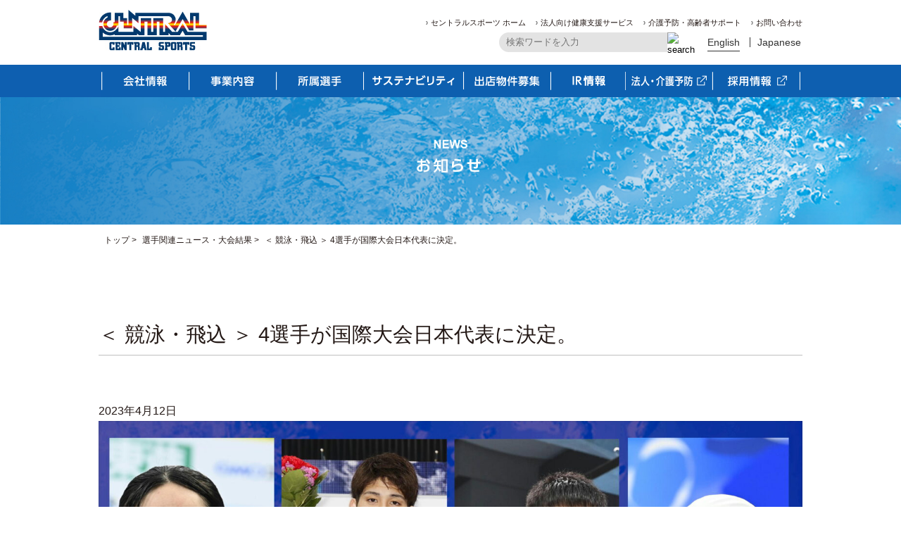

--- FILE ---
content_type: text/html; charset=UTF-8
request_url: https://company.central.co.jp/news/2023/4794/
body_size: 61736
content:
<!DOCTYPE html>
<html>
<head>
    <meta http-equiv="X-UA-Compatible" content="IE=edge">
    
    <meta charset="utf-8">
    <meta name="description" content="">
    <meta name="viewport" content="width=device-width, initial-scale=1">
    <link rel="stylesheet" href="https://company.central.co.jp/wp-content/themes/common/css/style.css?date=20260119010216">
    <link rel="stylesheet" href="https://company.central.co.jp/news/wp-content/themes/company_news_res/css/news.css">
    <!--[if lt IE 9]>
    <script src="//cdn.jsdelivr.net/html5shiv/3.7.2/html5shiv.min.js"></script>
    <script src="//cdnjs.cloudflare.com/ajax/libs/respond.js/1.4.2/respond.min.js"></script>
    <![endif]-->
    <link rel="shortcut icon" href="">
    <!-- org-tag -->
    <link rel="alternate" type="application/rss+xml" title="RSS FEED" href="https://company.central.co.jp/news/feed/" />
    
		<!-- All in One SEO 4.7.4.2 - aioseo.com -->
		<title>＜ 競泳・飛込 ＞ 4選手が国際大会日本代表に決定。</title>
		<meta name="robots" content="max-image-preview:large" />
		<meta name="keywords" content="tournament" />
		<link rel="canonical" href="https://company.central.co.jp/news/2023/4794/" />
		<meta name="generator" content="All in One SEO (AIOSEO) 4.7.4.2" />
		<meta property="og:locale" content="ja_JP" />
		<meta property="og:site_name" content="お知らせ | Just another セントラルスポーツ 会社情報/IR情報 site" />
		<meta property="og:type" content="article" />
		<meta property="og:title" content="＜ 競泳・飛込 ＞ 4選手が国際大会日本代表に決定。" />
		<meta property="og:url" content="https://company.central.co.jp/news/2023/4794/" />
		<meta property="article:published_time" content="2023-04-12T06:35:10+00:00" />
		<meta property="article:modified_time" content="2023-04-12T07:15:35+00:00" />
		<meta name="twitter:card" content="summary" />
		<meta name="twitter:title" content="＜ 競泳・飛込 ＞ 4選手が国際大会日本代表に決定。" />
		<script type="application/ld+json" class="aioseo-schema">
			{"@context":"https:\/\/schema.org","@graph":[{"@type":"Article","@id":"https:\/\/company.central.co.jp\/news\/2023\/4794\/#article","name":"\uff1c \u7af6\u6cf3\u30fb\u98db\u8fbc \uff1e 4\u9078\u624b\u304c\u56fd\u969b\u5927\u4f1a\u65e5\u672c\u4ee3\u8868\u306b\u6c7a\u5b9a\u3002","headline":"\uff1c \u7af6\u6cf3\u30fb\u98db\u8fbc \uff1e 4\u9078\u624b\u304c\u56fd\u969b\u5927\u4f1a\u65e5\u672c\u4ee3\u8868\u306b\u6c7a\u5b9a\u3002","author":{"@id":"https:\/\/company.central.co.jp\/news\/author\/keiei1000\/#author"},"publisher":{"@id":"https:\/\/company.central.co.jp\/news\/#organization"},"image":{"@type":"ImageObject","url":"https:\/\/company.central.co.jp\/news\/wp-content\/uploads\/sites\/3\/2023\/04\/f2faf65c44631c4c555f33375a9a496d.jpeg","@id":"https:\/\/company.central.co.jp\/news\/2023\/4794\/#articleImage"},"datePublished":"2023-04-12T15:35:10+09:00","dateModified":"2023-04-12T16:15:35+09:00","inLanguage":"ja","mainEntityOfPage":{"@id":"https:\/\/company.central.co.jp\/news\/2023\/4794\/#webpage"},"isPartOf":{"@id":"https:\/\/company.central.co.jp\/news\/2023\/4794\/#webpage"},"articleSection":"2023, tournament, \u7af6\u6cf3, \u98db\u8fbc"},{"@type":"BreadcrumbList","@id":"https:\/\/company.central.co.jp\/news\/2023\/4794\/#breadcrumblist","itemListElement":[{"@type":"ListItem","@id":"https:\/\/company.central.co.jp\/news\/#listItem","position":1,"name":"\u5bb6","item":"https:\/\/company.central.co.jp\/news\/","nextItem":"https:\/\/company.central.co.jp\/news\/category\/2023\/#listItem"},{"@type":"ListItem","@id":"https:\/\/company.central.co.jp\/news\/category\/2023\/#listItem","position":2,"name":"2023","previousItem":"https:\/\/company.central.co.jp\/news\/#listItem"}]},{"@type":"Organization","@id":"https:\/\/company.central.co.jp\/news\/#organization","name":"\u304a\u77e5\u3089\u305b","description":"Just another \u30bb\u30f3\u30c8\u30e9\u30eb\u30b9\u30dd\u30fc\u30c4 \u4f1a\u793e\u60c5\u5831\/IR\u60c5\u5831 site","url":"https:\/\/company.central.co.jp\/news\/"},{"@type":"Person","@id":"https:\/\/company.central.co.jp\/news\/author\/keiei1000\/#author","url":"https:\/\/company.central.co.jp\/news\/author\/keiei1000\/","name":"keiei1000","image":{"@type":"ImageObject","@id":"https:\/\/company.central.co.jp\/news\/2023\/4794\/#authorImage","url":"https:\/\/secure.gravatar.com\/avatar\/667456de120772f9121800477b588937?s=96&d=mm&r=g","width":96,"height":96,"caption":"keiei1000"}},{"@type":"WebPage","@id":"https:\/\/company.central.co.jp\/news\/2023\/4794\/#webpage","url":"https:\/\/company.central.co.jp\/news\/2023\/4794\/","name":"\uff1c \u7af6\u6cf3\u30fb\u98db\u8fbc \uff1e 4\u9078\u624b\u304c\u56fd\u969b\u5927\u4f1a\u65e5\u672c\u4ee3\u8868\u306b\u6c7a\u5b9a\u3002","inLanguage":"ja","isPartOf":{"@id":"https:\/\/company.central.co.jp\/news\/#website"},"breadcrumb":{"@id":"https:\/\/company.central.co.jp\/news\/2023\/4794\/#breadcrumblist"},"author":{"@id":"https:\/\/company.central.co.jp\/news\/author\/keiei1000\/#author"},"creator":{"@id":"https:\/\/company.central.co.jp\/news\/author\/keiei1000\/#author"},"datePublished":"2023-04-12T15:35:10+09:00","dateModified":"2023-04-12T16:15:35+09:00"},{"@type":"WebSite","@id":"https:\/\/company.central.co.jp\/news\/#website","url":"https:\/\/company.central.co.jp\/news\/","name":"\u304a\u77e5\u3089\u305b","description":"Just another \u30bb\u30f3\u30c8\u30e9\u30eb\u30b9\u30dd\u30fc\u30c4 \u4f1a\u793e\u60c5\u5831\/IR\u60c5\u5831 site","inLanguage":"ja","publisher":{"@id":"https:\/\/company.central.co.jp\/news\/#organization"}}]}
		</script>
		<!-- All in One SEO -->

<script type="text/javascript">
/* <![CDATA[ */
window._wpemojiSettings = {"baseUrl":"https:\/\/s.w.org\/images\/core\/emoji\/15.0.3\/72x72\/","ext":".png","svgUrl":"https:\/\/s.w.org\/images\/core\/emoji\/15.0.3\/svg\/","svgExt":".svg","source":{"concatemoji":"https:\/\/company.central.co.jp\/news\/wp-includes\/js\/wp-emoji-release.min.js?ver=6.6.2"}};
/*! This file is auto-generated */
!function(i,n){var o,s,e;function c(e){try{var t={supportTests:e,timestamp:(new Date).valueOf()};sessionStorage.setItem(o,JSON.stringify(t))}catch(e){}}function p(e,t,n){e.clearRect(0,0,e.canvas.width,e.canvas.height),e.fillText(t,0,0);var t=new Uint32Array(e.getImageData(0,0,e.canvas.width,e.canvas.height).data),r=(e.clearRect(0,0,e.canvas.width,e.canvas.height),e.fillText(n,0,0),new Uint32Array(e.getImageData(0,0,e.canvas.width,e.canvas.height).data));return t.every(function(e,t){return e===r[t]})}function u(e,t,n){switch(t){case"flag":return n(e,"\ud83c\udff3\ufe0f\u200d\u26a7\ufe0f","\ud83c\udff3\ufe0f\u200b\u26a7\ufe0f")?!1:!n(e,"\ud83c\uddfa\ud83c\uddf3","\ud83c\uddfa\u200b\ud83c\uddf3")&&!n(e,"\ud83c\udff4\udb40\udc67\udb40\udc62\udb40\udc65\udb40\udc6e\udb40\udc67\udb40\udc7f","\ud83c\udff4\u200b\udb40\udc67\u200b\udb40\udc62\u200b\udb40\udc65\u200b\udb40\udc6e\u200b\udb40\udc67\u200b\udb40\udc7f");case"emoji":return!n(e,"\ud83d\udc26\u200d\u2b1b","\ud83d\udc26\u200b\u2b1b")}return!1}function f(e,t,n){var r="undefined"!=typeof WorkerGlobalScope&&self instanceof WorkerGlobalScope?new OffscreenCanvas(300,150):i.createElement("canvas"),a=r.getContext("2d",{willReadFrequently:!0}),o=(a.textBaseline="top",a.font="600 32px Arial",{});return e.forEach(function(e){o[e]=t(a,e,n)}),o}function t(e){var t=i.createElement("script");t.src=e,t.defer=!0,i.head.appendChild(t)}"undefined"!=typeof Promise&&(o="wpEmojiSettingsSupports",s=["flag","emoji"],n.supports={everything:!0,everythingExceptFlag:!0},e=new Promise(function(e){i.addEventListener("DOMContentLoaded",e,{once:!0})}),new Promise(function(t){var n=function(){try{var e=JSON.parse(sessionStorage.getItem(o));if("object"==typeof e&&"number"==typeof e.timestamp&&(new Date).valueOf()<e.timestamp+604800&&"object"==typeof e.supportTests)return e.supportTests}catch(e){}return null}();if(!n){if("undefined"!=typeof Worker&&"undefined"!=typeof OffscreenCanvas&&"undefined"!=typeof URL&&URL.createObjectURL&&"undefined"!=typeof Blob)try{var e="postMessage("+f.toString()+"("+[JSON.stringify(s),u.toString(),p.toString()].join(",")+"));",r=new Blob([e],{type:"text/javascript"}),a=new Worker(URL.createObjectURL(r),{name:"wpTestEmojiSupports"});return void(a.onmessage=function(e){c(n=e.data),a.terminate(),t(n)})}catch(e){}c(n=f(s,u,p))}t(n)}).then(function(e){for(var t in e)n.supports[t]=e[t],n.supports.everything=n.supports.everything&&n.supports[t],"flag"!==t&&(n.supports.everythingExceptFlag=n.supports.everythingExceptFlag&&n.supports[t]);n.supports.everythingExceptFlag=n.supports.everythingExceptFlag&&!n.supports.flag,n.DOMReady=!1,n.readyCallback=function(){n.DOMReady=!0}}).then(function(){return e}).then(function(){var e;n.supports.everything||(n.readyCallback(),(e=n.source||{}).concatemoji?t(e.concatemoji):e.wpemoji&&e.twemoji&&(t(e.twemoji),t(e.wpemoji)))}))}((window,document),window._wpemojiSettings);
/* ]]> */
</script>
<style id='wp-emoji-styles-inline-css' type='text/css'>

	img.wp-smiley, img.emoji {
		display: inline !important;
		border: none !important;
		box-shadow: none !important;
		height: 1em !important;
		width: 1em !important;
		margin: 0 0.07em !important;
		vertical-align: -0.1em !important;
		background: none !important;
		padding: 0 !important;
	}
</style>
<link rel='stylesheet' id='wp-block-library-css' href='https://company.central.co.jp/news/wp-includes/css/dist/block-library/style.min.css?ver=6.6.2' type='text/css' media='all' />
<style id='classic-theme-styles-inline-css' type='text/css'>
/*! This file is auto-generated */
.wp-block-button__link{color:#fff;background-color:#32373c;border-radius:9999px;box-shadow:none;text-decoration:none;padding:calc(.667em + 2px) calc(1.333em + 2px);font-size:1.125em}.wp-block-file__button{background:#32373c;color:#fff;text-decoration:none}
</style>
<style id='global-styles-inline-css' type='text/css'>
:root{--wp--preset--aspect-ratio--square: 1;--wp--preset--aspect-ratio--4-3: 4/3;--wp--preset--aspect-ratio--3-4: 3/4;--wp--preset--aspect-ratio--3-2: 3/2;--wp--preset--aspect-ratio--2-3: 2/3;--wp--preset--aspect-ratio--16-9: 16/9;--wp--preset--aspect-ratio--9-16: 9/16;--wp--preset--color--black: #000000;--wp--preset--color--cyan-bluish-gray: #abb8c3;--wp--preset--color--white: #ffffff;--wp--preset--color--pale-pink: #f78da7;--wp--preset--color--vivid-red: #cf2e2e;--wp--preset--color--luminous-vivid-orange: #ff6900;--wp--preset--color--luminous-vivid-amber: #fcb900;--wp--preset--color--light-green-cyan: #7bdcb5;--wp--preset--color--vivid-green-cyan: #00d084;--wp--preset--color--pale-cyan-blue: #8ed1fc;--wp--preset--color--vivid-cyan-blue: #0693e3;--wp--preset--color--vivid-purple: #9b51e0;--wp--preset--gradient--vivid-cyan-blue-to-vivid-purple: linear-gradient(135deg,rgba(6,147,227,1) 0%,rgb(155,81,224) 100%);--wp--preset--gradient--light-green-cyan-to-vivid-green-cyan: linear-gradient(135deg,rgb(122,220,180) 0%,rgb(0,208,130) 100%);--wp--preset--gradient--luminous-vivid-amber-to-luminous-vivid-orange: linear-gradient(135deg,rgba(252,185,0,1) 0%,rgba(255,105,0,1) 100%);--wp--preset--gradient--luminous-vivid-orange-to-vivid-red: linear-gradient(135deg,rgba(255,105,0,1) 0%,rgb(207,46,46) 100%);--wp--preset--gradient--very-light-gray-to-cyan-bluish-gray: linear-gradient(135deg,rgb(238,238,238) 0%,rgb(169,184,195) 100%);--wp--preset--gradient--cool-to-warm-spectrum: linear-gradient(135deg,rgb(74,234,220) 0%,rgb(151,120,209) 20%,rgb(207,42,186) 40%,rgb(238,44,130) 60%,rgb(251,105,98) 80%,rgb(254,248,76) 100%);--wp--preset--gradient--blush-light-purple: linear-gradient(135deg,rgb(255,206,236) 0%,rgb(152,150,240) 100%);--wp--preset--gradient--blush-bordeaux: linear-gradient(135deg,rgb(254,205,165) 0%,rgb(254,45,45) 50%,rgb(107,0,62) 100%);--wp--preset--gradient--luminous-dusk: linear-gradient(135deg,rgb(255,203,112) 0%,rgb(199,81,192) 50%,rgb(65,88,208) 100%);--wp--preset--gradient--pale-ocean: linear-gradient(135deg,rgb(255,245,203) 0%,rgb(182,227,212) 50%,rgb(51,167,181) 100%);--wp--preset--gradient--electric-grass: linear-gradient(135deg,rgb(202,248,128) 0%,rgb(113,206,126) 100%);--wp--preset--gradient--midnight: linear-gradient(135deg,rgb(2,3,129) 0%,rgb(40,116,252) 100%);--wp--preset--font-size--small: 13px;--wp--preset--font-size--medium: 20px;--wp--preset--font-size--large: 36px;--wp--preset--font-size--x-large: 42px;--wp--preset--spacing--20: 0.44rem;--wp--preset--spacing--30: 0.67rem;--wp--preset--spacing--40: 1rem;--wp--preset--spacing--50: 1.5rem;--wp--preset--spacing--60: 2.25rem;--wp--preset--spacing--70: 3.38rem;--wp--preset--spacing--80: 5.06rem;--wp--preset--shadow--natural: 6px 6px 9px rgba(0, 0, 0, 0.2);--wp--preset--shadow--deep: 12px 12px 50px rgba(0, 0, 0, 0.4);--wp--preset--shadow--sharp: 6px 6px 0px rgba(0, 0, 0, 0.2);--wp--preset--shadow--outlined: 6px 6px 0px -3px rgba(255, 255, 255, 1), 6px 6px rgba(0, 0, 0, 1);--wp--preset--shadow--crisp: 6px 6px 0px rgba(0, 0, 0, 1);}:where(.is-layout-flex){gap: 0.5em;}:where(.is-layout-grid){gap: 0.5em;}body .is-layout-flex{display: flex;}.is-layout-flex{flex-wrap: wrap;align-items: center;}.is-layout-flex > :is(*, div){margin: 0;}body .is-layout-grid{display: grid;}.is-layout-grid > :is(*, div){margin: 0;}:where(.wp-block-columns.is-layout-flex){gap: 2em;}:where(.wp-block-columns.is-layout-grid){gap: 2em;}:where(.wp-block-post-template.is-layout-flex){gap: 1.25em;}:where(.wp-block-post-template.is-layout-grid){gap: 1.25em;}.has-black-color{color: var(--wp--preset--color--black) !important;}.has-cyan-bluish-gray-color{color: var(--wp--preset--color--cyan-bluish-gray) !important;}.has-white-color{color: var(--wp--preset--color--white) !important;}.has-pale-pink-color{color: var(--wp--preset--color--pale-pink) !important;}.has-vivid-red-color{color: var(--wp--preset--color--vivid-red) !important;}.has-luminous-vivid-orange-color{color: var(--wp--preset--color--luminous-vivid-orange) !important;}.has-luminous-vivid-amber-color{color: var(--wp--preset--color--luminous-vivid-amber) !important;}.has-light-green-cyan-color{color: var(--wp--preset--color--light-green-cyan) !important;}.has-vivid-green-cyan-color{color: var(--wp--preset--color--vivid-green-cyan) !important;}.has-pale-cyan-blue-color{color: var(--wp--preset--color--pale-cyan-blue) !important;}.has-vivid-cyan-blue-color{color: var(--wp--preset--color--vivid-cyan-blue) !important;}.has-vivid-purple-color{color: var(--wp--preset--color--vivid-purple) !important;}.has-black-background-color{background-color: var(--wp--preset--color--black) !important;}.has-cyan-bluish-gray-background-color{background-color: var(--wp--preset--color--cyan-bluish-gray) !important;}.has-white-background-color{background-color: var(--wp--preset--color--white) !important;}.has-pale-pink-background-color{background-color: var(--wp--preset--color--pale-pink) !important;}.has-vivid-red-background-color{background-color: var(--wp--preset--color--vivid-red) !important;}.has-luminous-vivid-orange-background-color{background-color: var(--wp--preset--color--luminous-vivid-orange) !important;}.has-luminous-vivid-amber-background-color{background-color: var(--wp--preset--color--luminous-vivid-amber) !important;}.has-light-green-cyan-background-color{background-color: var(--wp--preset--color--light-green-cyan) !important;}.has-vivid-green-cyan-background-color{background-color: var(--wp--preset--color--vivid-green-cyan) !important;}.has-pale-cyan-blue-background-color{background-color: var(--wp--preset--color--pale-cyan-blue) !important;}.has-vivid-cyan-blue-background-color{background-color: var(--wp--preset--color--vivid-cyan-blue) !important;}.has-vivid-purple-background-color{background-color: var(--wp--preset--color--vivid-purple) !important;}.has-black-border-color{border-color: var(--wp--preset--color--black) !important;}.has-cyan-bluish-gray-border-color{border-color: var(--wp--preset--color--cyan-bluish-gray) !important;}.has-white-border-color{border-color: var(--wp--preset--color--white) !important;}.has-pale-pink-border-color{border-color: var(--wp--preset--color--pale-pink) !important;}.has-vivid-red-border-color{border-color: var(--wp--preset--color--vivid-red) !important;}.has-luminous-vivid-orange-border-color{border-color: var(--wp--preset--color--luminous-vivid-orange) !important;}.has-luminous-vivid-amber-border-color{border-color: var(--wp--preset--color--luminous-vivid-amber) !important;}.has-light-green-cyan-border-color{border-color: var(--wp--preset--color--light-green-cyan) !important;}.has-vivid-green-cyan-border-color{border-color: var(--wp--preset--color--vivid-green-cyan) !important;}.has-pale-cyan-blue-border-color{border-color: var(--wp--preset--color--pale-cyan-blue) !important;}.has-vivid-cyan-blue-border-color{border-color: var(--wp--preset--color--vivid-cyan-blue) !important;}.has-vivid-purple-border-color{border-color: var(--wp--preset--color--vivid-purple) !important;}.has-vivid-cyan-blue-to-vivid-purple-gradient-background{background: var(--wp--preset--gradient--vivid-cyan-blue-to-vivid-purple) !important;}.has-light-green-cyan-to-vivid-green-cyan-gradient-background{background: var(--wp--preset--gradient--light-green-cyan-to-vivid-green-cyan) !important;}.has-luminous-vivid-amber-to-luminous-vivid-orange-gradient-background{background: var(--wp--preset--gradient--luminous-vivid-amber-to-luminous-vivid-orange) !important;}.has-luminous-vivid-orange-to-vivid-red-gradient-background{background: var(--wp--preset--gradient--luminous-vivid-orange-to-vivid-red) !important;}.has-very-light-gray-to-cyan-bluish-gray-gradient-background{background: var(--wp--preset--gradient--very-light-gray-to-cyan-bluish-gray) !important;}.has-cool-to-warm-spectrum-gradient-background{background: var(--wp--preset--gradient--cool-to-warm-spectrum) !important;}.has-blush-light-purple-gradient-background{background: var(--wp--preset--gradient--blush-light-purple) !important;}.has-blush-bordeaux-gradient-background{background: var(--wp--preset--gradient--blush-bordeaux) !important;}.has-luminous-dusk-gradient-background{background: var(--wp--preset--gradient--luminous-dusk) !important;}.has-pale-ocean-gradient-background{background: var(--wp--preset--gradient--pale-ocean) !important;}.has-electric-grass-gradient-background{background: var(--wp--preset--gradient--electric-grass) !important;}.has-midnight-gradient-background{background: var(--wp--preset--gradient--midnight) !important;}.has-small-font-size{font-size: var(--wp--preset--font-size--small) !important;}.has-medium-font-size{font-size: var(--wp--preset--font-size--medium) !important;}.has-large-font-size{font-size: var(--wp--preset--font-size--large) !important;}.has-x-large-font-size{font-size: var(--wp--preset--font-size--x-large) !important;}
:where(.wp-block-post-template.is-layout-flex){gap: 1.25em;}:where(.wp-block-post-template.is-layout-grid){gap: 1.25em;}
:where(.wp-block-columns.is-layout-flex){gap: 2em;}:where(.wp-block-columns.is-layout-grid){gap: 2em;}
:root :where(.wp-block-pullquote){font-size: 1.5em;line-height: 1.6;}
</style>
<link rel="https://api.w.org/" href="https://company.central.co.jp/news/wp-json/" /><link rel="alternate" title="JSON" type="application/json" href="https://company.central.co.jp/news/wp-json/wp/v2/posts/4794" /><link rel="EditURI" type="application/rsd+xml" title="RSD" href="https://company.central.co.jp/news/xmlrpc.php?rsd" />
<meta name="generator" content="WordPress 6.6.2" />
<link rel='shortlink' href='https://company.central.co.jp/news/?p=4794' />
<link rel="alternate" title="oEmbed (JSON)" type="application/json+oembed" href="https://company.central.co.jp/news/wp-json/oembed/1.0/embed?url=https%3A%2F%2Fcompany.central.co.jp%2Fnews%2F2023%2F4794%2F" />
<link rel="alternate" title="oEmbed (XML)" type="text/xml+oembed" href="https://company.central.co.jp/news/wp-json/oembed/1.0/embed?url=https%3A%2F%2Fcompany.central.co.jp%2Fnews%2F2023%2F4794%2F&#038;format=xml" />
<style type="text/css">.recentcomments a{display:inline !important;padding:0 !important;margin:0 !important;}</style>    <script>var commondir="https://company.central.co.jp/wp-content/themes/common";</script>
<!-- Google Tag Manager -->
<script>(function(w,d,s,l,i){w[l]=w[l]||[];w[l].push({'gtm.start':
new Date().getTime(),event:'gtm.js'});var f=d.getElementsByTagName(s)[0],
j=d.createElement(s),dl=l!='dataLayer'?'&l='+l:'';j.async=true;j.src=
'https://www.googletagmanager.com/gtm.js?id='+i+dl;f.parentNode.insertBefore(j,f);
})(window,document,'script','dataLayer','GTM-WHFT2H9');</script>
<!-- End Google Tag Manager -->

    <!--ga tag-->
<!--
    <script>
        (function(i,s,o,g,r,a,m){i['GoogleAnalyticsObject']=r;i[r]=i[r]||function(){
            (i[r].q=i[r].q||[]).push(arguments)},i[r].l=1*new Date();a=s.createElement(o),
            m=s.getElementsByTagName(o)[0];a.async=1;a.src=g;m.parentNode.insertBefore(a,m)
        })(window,document,'script','//www.google-analytics.com/analytics.js','ga');
        ga('create', 'UA-27985791-3', {'cookieDomain': 'central.co.jp'});
        ga('send', 'pageview');
    </script>
-->
    <!--ga tag-->

    <style>
        /*add ito 19.05.13*/
        /*バナースライダー５０周年アニメーション制御CSS*/
        /*PC用*/
        @media screen and (min-width: 601px) {
            .slides li .s-fade-text img {
                position: absolute;
                top: 0;
                left: 0;
                /*width: 100%;*/
                text-align: center;
                opacity: 1;
            }
        }

        /*Mobile用*/
        @media screen and (max-width: 600px) {
            .slides li .s-fade-text img {
                position: absolute;
                top: 0;
                /*left: 0;*/
                width: 100vw;
                text-align: center;
                opacity: 0;
            }
        }

        /*バナースライダーサムネイル表示非表示制御*/
        @media screen and (min-width: 601px) and (max-width: 999px) {
            .flex-control-nav {
                display: none;
            }
        }

        li.flex-active-slide .s-fade-text img {
            animation: slideTextFade 8.00s ease 0s 1 normal;
        }

        @keyframes slideTextFade {
            0% {
                opacity: 0;
            }
            100% {
                opacity: 1;
            }
        }

        /*add ito バナースライダーサムネイル 19.05.10*/
        @media only screen and (max-width: 1199px) {
            .flex-control-thumbs {
                padding-left: calc(100% - 280px);
            }
            .flex-control-thumbs li {
                margin: 0;
                /*margin-right: 0;*/
                margin-bottom: 12px;
                background-color: #000;
                height: 65px;
            }
            .flex-control-thumbs li img {
                width: 65px;
                height: 65px;
            }
        }

        @media only screen and (min-width: 1200px) {
            .flex-control-thumbs {
                padding-left: calc(100% - 340px);
            }
            .flex-control-thumbs li {
                margin: 0;
                margin-right: 15px;
                margin-bottom: 12px;
                background-color: #000;
                height: 70px;
            }
        }

        @media only screen and (min-width: 601px) {
            .flex-control-nav {
                /*width: 100%;*/
                position: absolute;
                /*bottom: -30px;*/
                text-align: center;
            }
        }
        @media only screen and (max-width: 600px) {
            .flex-control-nav {
                width: 100%;
                position: absolute;
                bottom: -30px;
                text-align: center;
            }
        }
        /*add ito end 19.05.13*/
    </style>

</head>
<body id="body">
<!-- Google Tag Manager (noscript) -->
<noscript><iframe src="https://www.googletagmanager.com/ns.html?id=GTM-WHFT2H9"
height="0" width="0" style="display:none;visibility:hidden"></iframe></noscript>
<!-- End Google Tag Manager (noscript) -->
<!-- #container -->
<div id="container">
    <!-- #header -->
    <header class="global" role="banner">
        <div class="headerTop">
            <h1 class="logo"><a href="//company.central.co.jp/"><img src="https://company.central.co.jp/wp-content/themes/common/img/common/logo.png" width="154" height="58" alt="CENTRAL SPORTS"></a></h1>
            <div class="navToggleWrapper">
                <div id="navToggle">
                    <!-- <div>
                         <span></span> <span></span> <span></span>
                    </div> -->
                </div><!--#navToggle END-->
            </div>

            <div class="language">
                <ul>
                    <li class="english nonacrive"><a href="/en/">English</a></li>
                    <li class="japanese"><a href="/">Japanese</a></li>
                </ul>
            </div>

            <nav class="utility">
                <ul>
                    <li class="utilNav pc">
                        <ul>
                            <li><a href="//www.central.co.jp/" target="_blank">セントラルスポーツ ホーム</a></li>
                            <li><a href="//business.central.co.jp/" target="_blank">法人向け健康支援サービス</a></li>
                            <li><a href="//business.central.co.jp/care/" target="_blank">介護予防・高齢者サポート</a></li>
                            <li><a href="//www.central.co.jp/inquiry/" target="_blank">お問い合わせ</a></li>
                        </ul>
                    </li>
                    <li class="search"></li>
                    <li class="utilNav sp">
                        <ul>
                            <li><a href="/about/">会社情報</a><p class="accordion_icon"><span></span></p>
                                <ul>
                                    <li><a href="/about/topmessage/">トップメッセージ</a></li>
                                    <li><a href="/about/profile/">会社概要</a></li>
                                    <li><a href="/about/message/">経営理念</a></li>
                                    <li><a href="/about/history/">沿革</a></li>
                                    <li><a href="/about/laboratory/">セントラルスポーツ研究所</a></li>
                                    <li><a href="/about/access/">アクセスマップ</a></li>
                                </ul>
                            </li>
                            <li><a href="/about/business/">事業内容</a><p class="accordion_icon"><span></span></p>
                                <ul>
                                    <li><a href="/about/business/?id=fitness">フィットネス事業</a></li>
                                    <li><a href="/about/business/?id=school">スクール事業</a></li>
                                    <li><a href="/about/business/?id=leisure">レジャー関連事業</a></li>
                                    <li><a href="//business.central.co.jp/" target="blank">法人事業</a></li>
                                    <li><a href="//business.central.co.jp/care" target="blank">介護予防事業</a></li>
                                </ul>
                            </li>


                            <li><a href="/athlete/">所属選手</a><p class="accordion_icon"><span></span></p>
                                <ul>
                                    <!-- <li><a href="/athlete/player/swimming/">競泳</a></li>
                                    <li><a href="/athlete/player/gymnastic/">体操</a></li>
                                    <li><a href="/athlete/player/diving/">飛込</a></li> -->
                                    <li><a href="/athlete/">所属選手TOP</a></li>
                                    <li><a href="/athlete/news/">ニュース・大会結果</a></li>
                                    <li><a href="/athlete/blog/">アスリートブログ</a></li>
                                </ul>
                            </li>

                            <li><a href="/csr/">サステナビリティ</a><p class="accordion_icon"><span></span></p>
                                <ul>
                                    <li><a href="/csr/topmessage/">トップコミットメント</a></li>
                                    <li><a href="/csr/customer/">お客様との歩み</a></li>
                                    <li><a href="/csr/employee/">従業員との歩み</a></li>
                                    <li><a href="/csr/project/">「明るく仲よく元気よくプロジェクト」</a></li>
                                </ul>
                            </li>
                            <li><a href="/development/">出店物件募集</a>
                                <p class="accordion_icon"><span></span></p>
                                <ul>
                                    <li><a href="/development/owner/">土地・建物のオーナー様へ</a></li>
                                    <li><a href="/development/company/">法人・経営者様へ</a></li>
                                    <li><a href="/development/pfi/">自治体様へ</a></li>
                                    <li><a href="/development/sports/">スポーツ施設経営・運営者様へ</a></li>
                                    <li><a href="/development/application/">現在募集中のエリアと物件概要</a></li>
                                </ul>
                            </li>
                            <li><a href="/investor/">IR情報</a><p class="accordion_icon"><span></span></p>
                                <ul>
                                    <li><a href="/investor/release/">IRリリース</a></li>
                                    <li><a href="https://stocks.finance.yahoo.co.jp/stocks/detail/?code=4801" target="_blank">本日の株価</a></li>
                                    <li><a href="//www.fitnessclub.jp/business/date/" target="_blank">フィットネス業界データ</a></li>
                                    <li><a href="/investor/message/">トップメッセージ</a></li>
                                    <li><a href="/investor/highlight/">財務ハイライト</a></li>
                                    <li><a href="/investor/library/">IRライブラリー</a></li>
                                    <li><a href="/investor/public-notice/">電子公告</a></li>
                                    <li><a href="/investor/generous/">株主ご優待</a></li>
                                    <li><a href="https://faq-central.dga.jp/faq_list.html?category=47" target="_blank">Q&amp;A</a></li>
                                </ul>
                            </li>
                            <li>
                                <a href="//business.central.co.jp/" target="_blank"><span class="outside">法人・介護予防</a>
                                <p class="accordion_icon">
                                    <span></span>
                                </p>
                                <ul>
                                    <li>
                                        <a href="//business.central.co.jp/" target="_blank">法人向け健康支援サービス</a>
                                    </li>
                                    <li>
                                        <a href="//business.central.co.jp/care/" target="_blank">介護予防・高齢者サポート</a>
                                    </li>
                                </ul>
                            </li>
                            <li><a href="/recruit/" target="_blank"><span class="outside">採用情報</span></a><p class="accordion_icon"><span></span></p>
                                <ul>
                                    <li><a href="/recruit/fresh/" target="_blank">新卒採用</a></li>
                                    <li><a href="/recruit/career/" target="_blank">中途採用</a></li>
                                    <li><a href="/recruit/staff/" target="_blank">アルバイト採用</a></li>
                                    <li><a href="/recruit/disability/" target="_blank">障がい者採用</a></li>
                                    <li><a href="/recruit/rcareer/" target="_blank">退職者再雇用制度</a></li>
                                    <li><a href="/recruit/fresh/company/" target="_blank">会社を知る</a></li>
                                    <li><a href="/recruit/fresh/work/" target="_blank">人と仕事を知る</a></li>
                                    <li><a href="/recruit/careerup/" target="_blank">セントラルスポーツキャリアプラン</a></li>
                                    <li><a href="https://faq-central.dga.jp/faq_list.html?category=51" target="_blank">Q&amp;A</a></li>
                                </ul>
                            </li>
                            <li class="bg-gray noAccordion"><a href="//www.central.co.jp/" target="_blank">セントラルスポーツ ホーム</a><p class="accordion_icon"><span></span></p></li>
                            <li class="bg-gray noAccordion"><a href="//business.central.co.jp/" target="_blank">法人向け健康支援サービス</a><p class="accordion_icon"><span></span></p></li>
                            <li class="bg-gray noAccordion"><a href="//business.central.co.jp/care/" target="_blank">介護予防・高齢者サポート</a><p class="accordion_icon"><span></span></p></li>
                            <li class="bg-gray noAccordion"><a href="//www.central.co.jp/inquiry/" target="_blank">お問い合わせ</a><p class="accordion_icon"><span></span></p></li>
                        </ul>
                    </li>
                </ul>
            </nav>
        </div>
        <nav class="gNav" role="navigation">
            <ul>
                <li class="menuAbout">
                    <a href="/about/">
                        <img src="https://company.central.co.jp/wp-content/themes/common/img/common/navAbout_off.png" width="125" height="46" alt="会社情報">
                    </a>
                    <div class="menuSecondLevel">
                        <ul class="menuSecondLevelInner">
                            <li><a href="/about/topmessage/"><img src="https://company.central.co.jp/wp-content/themes/common/img/common/navAboutTopmessage_off.jpg" width="226" height="172" alt="トップメッセージ"></a></li>
                            <li><a href="/about/profile/"><img src="https://company.central.co.jp/wp-content/themes/common/img/common/navAboutProfile_off.jpg" width="226" height="172" alt="会社概要"></a></li>
                            <li><a href="/about/message/"><img src="https://company.central.co.jp/wp-content/themes/common/img/common/navAboutMessage_off.jpg" width="226" height="172" alt="経営理念"></a></li>
                            <li>
                                <ul>
                                    <li><a href="/about/history/"><img src="https://company.central.co.jp/wp-content/themes/common/img/common/navAboutHistory_off.jpg" width="226" height="33" alt="沿革"></a></li>
                                    <li><a href="/about/laboratory/"><img src="https://company.central.co.jp/wp-content/themes/common/img/common/navAboutLaboratory_off.jpg" width="226" height="33" alt="セントラルスポーツ研究所"></a></li>
                                    <li><a href="/about/access/"><img src="https://company.central.co.jp/wp-content/themes/common/img/common/navAboutAccess_off.jpg" width="226" height="33" alt="アクセスマップ"></a></li>
                                </ul>
                            </li>
                        </ul>
                    </div>
                </li>

                <li class="menuBusiness">
                    <a href="/about/business/">
                        <img src="https://company.central.co.jp/wp-content/themes/common/img/common/navBusiness_off.png" width="124" height="46" alt="事業内容">
                    </a>
                    <div class="menuSecondLevel menuBiz__lavel">
                        <ul class="menuSecondLevelInner menuBiz__lavel--inner">
                            <li class="menuBiz__lavel--inner-item"><a href="/about/business/?id=fitness"><img src="https://company.central.co.jp/wp-content/themes/common/img/common/navAboutFitness_off.jpg" width="173" height="173" alt="フィットネス事業"></a></li>
                            <li class="menuBiz__lavel--inner-item"><a href="/about/business/?id=school"><img src="https://company.central.co.jp/wp-content/themes/common/img/common/navAboutSchool_off.jpg" width="173" height="173" alt="スクール事業"></a></li>
                            <li class="menuBiz__lavel--inner-item"><a href="/about/business/?id=leisure"><img src="https://company.central.co.jp/wp-content/themes/common/img/common/navAboutLeisure_off.jpg" width="173" height="173" alt="レジャー関連事業"></a></li>
                            <li class="menuBiz__lavel--inner-item"><a href="//business.central.co.jp/" target="blank"><img src="https://company.central.co.jp/wp-content/themes/common/img/common/navAboutPfi_off.jpg" width="173" height="173" alt="法人事業"></a></li>
                            <li class="menuBiz__lavel--inner-item"><a href="//business.central.co.jp/care" target="blank"><img src="https://company.central.co.jp/wp-content/themes/common/img/common/navAboutCare_off.jpg" width="173" height="173" alt="介護予防事業"></a></li>
                        </ul>
                    </div>
                </li>
                <li class="menuAthlete">
                    <a href="/athlete/">
                        <img src="https://company.central.co.jp/wp-content/themes/common/img/common/navAthlete_off.png" width="124" height="46" alt="所属選手">
                    </a>
                    <div class="menuSecondLevel">
                        <ul class="menuSecondLevelInner">
                            <!-- <li><a href="/athlete/player/swimming/"><img src="https://company.central.co.jp/wp-content/themes/common/img/common/nav_athlete1_off.jpg" alt="選手紹介・競泳"></a></li>
                            <li><a href="/athlete/player/gymnastic/"><img src="https://company.central.co.jp/wp-content/themes/common/img/common/nav_athlete2_off.jpg" alt="選手紹介・体操"></a></li>
                            <li><a href="/athlete/player/diving/"><img src="https://company.central.co.jp/wp-content/themes/common/img/common/nav_athlete3_off.jpg" alt="選手紹介・飛込"></a></li> -->
                            <li><a href="/athlete/"><img src="https://company.central.co.jp/wp-content/themes/common/img/common/nav_athlete6_off.jpg" alt="選手紹介TOP"></a></li>
                            <li><a href="/athlete/news/"><img src="https://company.central.co.jp/wp-content/themes/common/img/common/nav_athlete5_off.jpg" alt="ニュース・大会結果"></a></li>
                            <li><a href="/athlete/blog/" target="_blank"><img src="https://company.central.co.jp/wp-content/themes/common/img/common/nav_athlete4_off.jpg" alt="アスリートブログ"></a></li>
                            <!--							<li><a href="/athlete/nurture/"><img src="--><!--/img/common/navAthleteNurture_off.jpg" width="226" height="172" alt="セントラルスポーツの選手育成について"></a></li>-->
                        </ul>
                    </div>
                </li>
                <li>
                    <a href="/csr/">
                        <img src="https://company.central.co.jp/wp-content/themes/common/img/common/navContribution_off.png" width="142" height="46" alt="サステナビリティ">
                    </a>
                    <div class="menuSecondLevel">
                        <ul class="menuSecondLevelInner">
                            <li><a href="/csr/topmessage/"><img src="https://company.central.co.jp/wp-content/themes/common/img/common/navContributionTopmessage_off.jpg" width="226" height="172" alt="トップコミットメント "></a></li>
                            <li><a href="/csr/customer/"><img src="https://company.central.co.jp/wp-content/themes/common/img/common/navContributionCustomer_off.jpg" width="226" height="172" alt="お客様との歩み"></a></li>
                            <li><a href="/csr/employee/"><img src="https://company.central.co.jp/wp-content/themes/common/img/common/navContributionEmployee_off.jpg" width="226" height="172" alt="従業員との歩み"></a></li>
                            <li><a href="/csr/project/"><img src="https://company.central.co.jp/wp-content/themes/common/img/common/navContributionProject_off.jpg" width="226" height="172" alt="「明るく仲よく元気よくプロジェクト」"></a></li>
                        </ul>
                    </div>
                </li>




                <li class="menuInvestor menuDevelopment"><a href="/development/"><img src="https://company.central.co.jp/wp-content/themes/common/img/common/navDevelopment_off.png" width="124" height="46" alt="出店物件募集"></a>
                    <div class="menuSecondLevel menuDevelopment__level">
                        <ul class="menuSecondLevelInner menuDevelopment__level--inner">
                            <li class="menuDevelopment__level--inner-item">
                                <ul class="navDevelopment__list">
                                    <li class="navDevelopment__list--item"><a href="/development/owner/"><img src="https://company.central.co.jp/wp-content/themes/common/img/common/navDevelopmentOwner_off.png" width="270" height="70" alt="土地・建物のオーナー様へ"></a></li>
                                    <li class="navDevelopment__list--item"><a href="/development/pfi/"><img src="https://company.central.co.jp/wp-content/themes/common/img/common/navDevelopmentPfi_off.png" width="270" height="70" alt="自治体様へ"></a></li>
                                </ul>
                            </li>
                            <li class="menuDevelopment__level--inner-item">
                                <ul class="navDevelopment__list">
                                    <li class="navDevelopment__list--item"><a href="/development/company/"><img src="https://company.central.co.jp/wp-content/themes/common/img/common/navDevelopmentCompany_off.png" width="270" height="70" alt="法人・経営者様へ経営者様へ"></a></li>
                                    <li class="navDevelopment__list--item"><a href="/development/sports/"><img src="https://company.central.co.jp/wp-content/themes/common/img/common/navDevelopmentSports_off.png" width="270" height="70" alt="スポーツ施設経営・運営者様へ"></a></li>
                                </ul>
                            </li>
                            <li class="menuDevelopment__level--inner-item">
                                <ul class="navDevelopment__list">
                                    <li class="navDevelopment__list--item"><a href="/development/application/"><img src="https://company.central.co.jp/wp-content/themes/common/img/common/navDevelopmentApplication_off.png" width="270" height="172" alt="現在募集中のエリアと物件概要"></a></li>
                                </ul>
                            </li>
                        </ul>
                    </div>
                </li>

                <li class="menuInvestor">
                    <a href="/investor/">
                        <img src="https://company.central.co.jp/wp-content/themes/common/img/common/navInvestor_off.png" width="106" height="46" alt="IR情報">
                    </a>
                    <div class="menuSecondLevel">
                        <ul class="menuSecondLevelInner">
                            <li class="fstlist"><a href="/investor/release/"><img src="https://company.central.co.jp/wp-content/themes/common/img/common/navInvestorNews_off.jpg" width="226" height="172" alt="NEWS IRリリース"></a></li>
                            <li>
                                <ul>
                                    <li><a href="https://stocks.finance.yahoo.co.jp/stocks/detail/?code=4801" target="_blank"><img src="https://company.central.co.jp/wp-content/themes/common/img/common/navInvestorStocks_off.jpg" width="226" height="33" alt="本日の株価"></a></li>
                                    <li><a href="//www.fitnessclub.jp/business/date/" target="_blank"><img src="https://company.central.co.jp/wp-content/themes/common/img/common/navInvestorDate_off.jpg" width="226" height="33" alt="フィットネス業界データ"></a></li>
                                    <li><a href="/investor/message/"><img src="https://company.central.co.jp/wp-content/themes/common/img/common/navInvestorMessage_off.jpg" width="226" height="33" alt="トップメッセージ"></a></li>
                                    <li><a href="/investor/highlight/"><img src="https://company.central.co.jp/wp-content/themes/common/img/common/navInvestorHighlight_off.jpg" width="226" height="33" alt="財務ハイライト"></a></li>
                                </ul>
                            </li>
                            <li>
                                <ul>
                                    <li><a href="/investor/library/"><img src="https://company.central.co.jp/wp-content/themes/common/img/common/navInvestorLibrary_off.jpg" width="226" height="33" alt="IRライブラリー"></a></li>
                                    <li><a href="/investor/public-notice/"><img src="https://company.central.co.jp/wp-content/themes/common/img/common/navInvestorPublic-notice_off.jpg" width="226" height="33" alt="電子公告"></a></li>
                                    <li><a href="/investor/generous/"><img src="https://company.central.co.jp/wp-content/themes/common/img/common/navInvestorGenerous_off.jpg" width="226" height="33" alt="株主ご優待"></a></li>
                                    <li><a href="https://faq-central.dga.jp/faq_list.html?category=47" target="_blank"><img src="https://company.central.co.jp/wp-content/themes/common/img/common/navInvestorFaq_off.jpg" width="226" height="33" alt="Q&amp;A"></a></li>
                                </ul>
                            </li>
                        </ul>
                    </div>
                </li>
                <li class="menuCare">
                    <a href="//business.central.co.jp/" target="_blank">
                        <img src="https://company.central.co.jp/wp-content/themes/common/img/common/navCare_off.png" width="124" height="46" alt="採用情報">
                    </a>
                    <div class="menuSecondLevel">
                        <ul class="menuSecondLevelInner">
                            <li>
                                <a href="//business.central.co.jp/" target="_blank">
                                    <img src="https://company.central.co.jp/wp-content/themes/common/img/common/navCareBusiness_off.jpg" width="226" height="172" alt="法人向け健康支援サービス">
                                </a>
                            </li>
                            <li>
                                <a href="//business.central.co.jp/care/" target="_blank">
                                    <img src="https://company.central.co.jp/wp-content/themes/common/img/common/navCareCare_off.jpg" width="226" height="172" alt="セントラルスポーツの選手育成について">
                                </a>
                            </li>
                        </ul>
                    </div>
                </li>
                <li>
                    <a href="/recruit/" target="_blank">
                        <img src="https://company.central.co.jp/wp-content/themes/common/img/common/navRecruit_off.png" width="124" height="46" alt="採用情報">
                    </a>
                    <div class="menuSecondLevel">
                        <ul class="menuSecondLevelInner">
                            <li><a href="/recruit/fresh/" target="_blank"><img src="https://company.central.co.jp/wp-content/themes/common/img/common/navRecruitFresh_off.jpg" width="226" height="172" alt="新卒採用"></a></li>
                            <li><a href="/recruit/career/" target="_blank"><img src="https://company.central.co.jp/wp-content/themes/common/img/common/navRecruitCareer_off.jpg" width="226" height="172" alt="中途採用"></a></li>
                            <li>
                                <ul>
                                    <li><a href="/recruit/staff/" target="_blank"><img src="https://company.central.co.jp/wp-content/themes/common/img/common/navRecruitStaff_off.jpg" width="226" height="33" alt="アルバイト採用"></a></li>
                                    <li><a href="/recruit/disability/" target="_blank"><img src="https://company.central.co.jp/wp-content/themes/common/img/common/navRecruitDisability_off.jpg" width="226" height="33" alt="障がい者採用"></a></li>
                                    <li><a href="/recruit/rcareer/" target="_blank"><img src="https://company.central.co.jp/wp-content/themes/common/img/common/navRecruitRcareer_off.jpg" width="226" height="33" alt="退職者再雇用制度"></a></li>
                                    <li><a href="/recruit/fresh/company/" target="_blank"><img src="https://company.central.co.jp/wp-content/themes/common/img/common/navRecruitCompany_off.jpg" width="226" height="33" alt="会社を知る"></a></li>
                                </ul>
                            </li>
                            <li>
                                <ul>
                                    <li><a href="/recruit/fresh/work/" target="_blank"><img src="https://company.central.co.jp/wp-content/themes/common/img/common/navRecruitWork_off.jpg" width="226" height="33" alt="人と仕事を知る"></a></li>
                                    <li><a href="/recruit/fresh/work/career/" target="_blank"><img src="https://company.central.co.jp/wp-content/themes/common/img/common/navRecruitCareerup_off.jpg" width="226" height="33" alt="セントラルスポーツキャリアプラン"></a></li>
                                    <li><a href="https://faq-central.dga.jp/faq_list.html?category=51" target="_blank"><img src="https://company.central.co.jp/wp-content/themes/common/img/common/navRecruitQa_off.jpg" width="226" height="33" alt="Q&amp;A"></a></li>
                                </ul>
                            </li>
                        </ul>
                    </div>
                </li>
            </ul>
        </nav>
    </header>

	<div class="wrapper" id="">
		<section class="contents">
			<div class="kvWrapper">
				<div class="kv">
					<h1>
                        <!--mod ito 200214-->
                        <img class="pc" src="https://company.central.co.jp/news/wp-content/themes/company_news_res/img/mainImg.jpg" width="1800" height="254" alt="NEWS お知らせ">
                        <img class="sp" src="https://company.central.co.jp/news/wp-content/themes/company_news_res/img/mainImg_sp.jpg" width="640" height="158" alt="NEWS お知らせ">
					</h1>
				</div>
			</div>
			<ul id="breadlist" class="clearfix">
			<li>
			<a href="/">トップ</a>&nbsp;>
			</li>
            
                        <li>
                <a href="/athlete/news/">選手関連ニュース・大会結果</a>&nbsp;>
            </li>
            			<li>
			＜ 競泳・飛込 ＞ 4選手が国際大会日本代表に決定。			</li><!-- breadlist-->
		</ul>
            			<div class="ctContentsWrapper">
				<div class="ctContents">
					<div class="newsWrapper">
						<section class="news">
                                                        <div class="contentArea">
								<section id="2023年4月12日">
									<h2 class="mainTitle4">＜ 競泳・飛込 ＞ 4選手が国際大会日本代表に決定。</h2>
                                    <p>2023年4月12日</p>                                    <p><a href="https://company.central.co.jp/news/wp-content/uploads/sites/3/2023/04/f2faf65c44631c4c555f33375a9a496d-scaled.jpeg"><img fetchpriority="high" decoding="async" class=" wp-image-4795 aligncenter" src="https://company.central.co.jp/news/wp-content/uploads/sites/3/2023/04/f2faf65c44631c4c555f33375a9a496d-212x300.jpeg" alt="" width="1245" height="1761" srcset="https://company.central.co.jp/news/wp-content/uploads/sites/3/2023/04/f2faf65c44631c4c555f33375a9a496d-212x300.jpeg 212w, https://company.central.co.jp/news/wp-content/uploads/sites/3/2023/04/f2faf65c44631c4c555f33375a9a496d-724x1024.jpeg 724w, https://company.central.co.jp/news/wp-content/uploads/sites/3/2023/04/f2faf65c44631c4c555f33375a9a496d-768x1087.jpeg 768w, https://company.central.co.jp/news/wp-content/uploads/sites/3/2023/04/f2faf65c44631c4c555f33375a9a496d-1086x1536.jpeg 1086w, https://company.central.co.jp/news/wp-content/uploads/sites/3/2023/04/f2faf65c44631c4c555f33375a9a496d-1447x2048.jpeg 1447w, https://company.central.co.jp/news/wp-content/uploads/sites/3/2023/04/f2faf65c44631c4c555f33375a9a496d-scaled.jpeg 1809w" sizes="(max-width: 1245px) 100vw, 1245px" /></a></p>
								</section>
							</div>
                            						</section>
<!--                        <p><a href="javascript:history.back();">&lt;元のページへもどる</a></p>-->
					</div>
				</div>
			</div>
            		</section>
	</div>

<nav class="totop">
    <a href="#body"><img src="https://company.central.co.jp/wp-content/themes/common/img/common/btnToTop.png" width="40" height="40" alt="btnToTop"></a>
</nav>

	<!-- #footer -->
	<footer class="global" role="contentinfo">
		<div class="footerTop">
			<nav class="menu ctWrapper">
				<ul>
					<li>
						<div class="accordionbox">
							<dl>
								<dt><a href="//www.central.co.jp/" target="_blank">セントラルスポーツ ホーム</a><p class="accordion_icon"><span></span></p></dt>
								<dd>
									<ul>
										<li><a href="//www.central.co.jp/club/" target="_blank">全国クラブ検索</a></li>
										<li><a href="//www.central.co.jp/program/" target="_blank">フィットネスプログラム</a></li>
										<li><a href="//www.central.co.jp/program/sports-culture/" target="_blank">スポーツ・カルチャースクール</a></li>
										<li><a href="//www.central.co.jp/first/" target="_blank">入会のご案内</a></li>
										<li>
											<a class="no-underline">ツアー・イベント</a>
											<ul>
												<li><a href="//service.central.co.jp/sports/" target="_blank">ツアー</a></li>
												<li><a href="//service.central.co.jp/marine/" target="_blank">マリン</a></li>
												<li><a href="//service.central.co.jp/event/" target="_blank">その他イベント</a></li>
											</ul>
										</li>
										<li class="kids"><a href="//www.central.co.jp/kids/" target="_blank">キッズ</a></li>
									</ul>
								</dd>
							</dl>
						</div>
					</li>
					<li>
						<div class="accordionbox">
							<dl>
								<dt><a href="/">会社情報・IR情報</a><p class="accordion_icon"><span></span></p></dt>
								<dd>
									<ul>
										<li><a href="/about/">会社情報</a></li>
										<li><a href="/about/business/">事業内容</a></li>
										<li><a href="/athlete/">所属選手情報</a></li>
										<li><a href="/csr/">サステナビリティ</a></li>
										<li><a href="/development/">出店物件情報</a></li>
										<li><a href="/investor/">IR情報</a></li>
										<li><a href="/recruit/">採用情報</a></li>
									</ul>
								</dd>
							</dl>
						</div>
					</li>
                    <li>
                        <div class="accordionbox">
                            <dl>
                                <dt><a href="//business.central.co.jp/" target="_blank">法人向け健康支援サービス</a>
                                    <p class="accordion_icon"><span></span></p>
                                </dt>
                                <dd>
                                    <ul>
                                        <li><a href="//business.central.co.jp/corporate/system/" target="_blank">法人会員契約ご案内</a></li>
                                        <li><a href="//business.central.co.jp/corporate/usage/" target="_blank">法人会員の皆様へ</a></li>
                                        <li><a href="//business.central.co.jp/health-program/" target="_blank">人事・労務担当者様へ</a></li>
                                        <li><a href="//business.central.co.jp/data-health/" target="_blank">健康保険組合の皆様へ</a></li>
                                        <li><a href="//business.central.co.jp/support/" target="_blank">自治体の皆様へ</a></li>
                                        <li><a class="no-underline">その他法人サービス</a>
                                            <ul>
                                                <li><a href="//business.central.co.jp/shop/" target="_blank">フィットネス関係器具備品販売</a></li>
                                                <li><a href="//business.central.co.jp/promotion/" target="_blank">プロモーション担当者様へ</a></li>
                                                <li><a href="//business.central.co.jp/consulting/">スポーツクラブコンサルティング</a></li>
                                                <li><a href="//business.central.co.jp/education/">学校・教育事業者向けサポート</a></li>
                                            </ul>
                                        </li>
                                    </ul>
                                </dd>
                            </dl>
                        </div>
                    </li>
                    <li>
                        <div class="accordionbox">
                            <dl>
                                <dt><a href="//business.central.co.jp/care/" target="_blank">介護予防・高齢者サポート</a>
                                    <p class="accordion_icon"><span></span></p>
                                </dt>
                                <dd>
                                    <ul>
                                        <li><a href="//business.central.co.jp/care/support_program/" target="_blank">自治体・公共施設の皆様へ</a></li>
                                        <li><a href="//business.central.co.jp/care/institution_program/" target="_blank">デイサービス・有料老人ホーム・サ高住の皆様へ</a></li>
                                        <li><a href="//business.central.co.jp/care/staff/" target="_blank">教育・研修・仕事情報</a></li>
                                    </ul>
                                </dd>
                            </dl>
                        </div>
                    </li>
				</ul>
			</nav>
		</div>
		<div class="footerBottom">
			<div class="ctWrapper">
				<nav class="submenu">
					<ul>
						<li><a href="https://faq-central.dga.jp/faq_list.html?category=47" target="_blank">Q&amp;A</a></li>
						<li><a href="https://www.central.co.jp/inquiry/" target="_blank">お問い合わせ</a></li>
						<li><a href="/site/">サイトポリシー</a></li>
						<li><a href="/privacy-policy/">プライバシーポリシー</a></li>
                        <li><a href="/tokushoho/">特定商取引に基づく表記</a></li>
					</ul>
				</nav>
				<p class="copyright">copyright &copy; 2017-2018 CENTRAL SPORTS CO.,LTD. Allrights reserved.</p>
			</div>
		</div>
	</footer><!-- /#footer -->
</div>
<!-- /#container -->


<script>
    /*search_insight.js の画像URLで利用 */
    var temp_url = 'https://company.central.co.jp/wp-content/themes/common';
</script>    

<script src="https://company.central.co.jp/wp-content/themes/common/js/jquery.min.js"></script>
<script src="https://company.central.co.jp/wp-content/themes/common/js/jquery.flexslider.js"></script>
<script src="https://company.central.co.jp/wp-content/themes/common/js/share.js?date=20260119"></script>
<script src="https://company.central.co.jp/wp-content/themes/common/js/search_insight.js"></script>
<script src="https://company.central.co.jp/wp-content/themes/common/js/jQueryAutoHeight.js"></script>




<!--access,business,laboratoryはjsあり-->
<script src="https://company.central.co.jp/news/wp-content/themes/company_news_res/js/news.js"></script>
<!--yjtag-->
<script type="text/javascript">
  (function () {
    var tagjs = document.createElement("script");
    var s = document.getElementsByTagName("script")[0];
    tagjs.async = true;
    tagjs.src = "//s.yjtag.jp/tag.js#site=7OObor9";
    s.parentNode.insertBefore(tagjs, s);
  }());
</script>
<noscript>
  <iframe src="https://b.yjtag.jp/iframe?c=7OObor9" width="1" height="1" frameborder="0" scrolling="no" marginheight="0" marginwidth="0"></iframe>
</noscript>
<!--yjtag-->
<script type="text/javascript" src="https://company.central.co.jp/wp-content/themes/common/js/search_tool.js"></script>

</body>
</html>


--- FILE ---
content_type: text/css
request_url: https://company.central.co.jp/wp-content/themes/common/css/style.css?date=20260119010216
body_size: 37631
content:
@charset "UTF-8";
/* ===================================================================
base css
=================================================================== */
/* reset --- Eric Meyer's CSS Reset v2.0 + alpa --------------------- */
html,
body,
div,
span,
applet,
object,
iframe,
h1,
h2,
h3,
h4,
h5,
h6,
p,
blockquote,
pre,
a,
abbr,
acronym,
address,
big,
cite,
code,
del,
dfn,
em,
img,
ins,
kbd,
q,
s,
samp,
small,
strike,
strong,
sub,
sup,
tt,
var,
b,
u,
i,
center,
dl,
dt,
dd,
ol,
ul,
li,
fieldset,
form,
label,
legend,
table,
caption,
tbody,
tfoot,
thead,
tr,
th,
td,
main,
article,
aside,
canvas,
details,
embed,
figure,
figcaption,
footer,
header,
hgroup,
menu,
nav,
output,
ruby,
section,
summary,
time,
mark,
audio,
video {
  margin: 0;
  padding: 0;
  border: 0;
  font-size: 100%;
  font: inherit;
  vertical-align: baseline;
}

article,
aside,
details,
figcaption,
figure,
footer,
header,
hgroup,
menu,
nav,
section {
  display: block;
}

body {
  line-height: 1;
}

ol,
ul {
  list-style: none;
}

blockquote,
q {
  quotes: none;
}

blockquote:before,
blockquote:after {
  content: "";
  content: none;
}

q:before,
q:after {
  content: "";
  content: none;
}

table {
  border-collapse: collapse;
  border-spacing: 0;
}

/* fonts reset*/
code,
kbd,
pre,
samp {
  font-family: monospace, monospace;
}

/* form reset*/
input,
select {
  vertical-align: middle;
}

/* box model reset*/
:root {
  box-sizing: border-box;
}

*,
::before,
::after {
  border-style: solid;
  border-width: 0;
}

/* TABLE-------------------------------------------------------------*/
table,
tbody,
tfoot,
thead,
tr,
th,
td,
table > caption {
  border: none;
}

/* FIGURE------------------------------------------------------------*/
figure,
figcaption {
  font-size: 1em;
}

/* HEADLINE----------------------------------------------------------*/
h1 {
  font-size: 1.6em;
}

h2 {
  font-size: 1.4em;
}

h3 {
  font-size: 1.2em;
}

h4 {
  font-size: 1em;
}

h5 {
  font-size: 0.9em;
}

h6 {
  font-size: 0.8em;
}

h1,
h2,
h3,
h4,
h5,
h6 {
  font-weight: normal;
}

/* WORDS-------------------------------------------------------------*/
sup,
sub {
  font-size: 0.7em;
}

address {
  font-style: normal;
}

/* BROWSER BUG FIX--------------------------------------------------*/
/* fix IE6 Duplicate Characters Bug */
.fixIE6DCB {
  width: 0 !important;
  height: 0 !important;
  margin: 0 !important;
  padding: 0 !important;
}

/* LAYOUT , GLOBALSETTING
-------------------------------------------------------------------- */
body {
  min-width: 320px;
  position: relative;
  color: #231815;
  font-family: "ヒラギノ角ゴ Pro W3", "Hiragino Kaku Gothic Pro", "メイリオ", Meiryo, Osaka, "ＭＳ Ｐゴシック", "MS PGothic", sans-serif;
  word-break: break-strict;
  -webkit-text-size-adjust: 100%;
  /* For iPhone , iPad */
}

input,
select,
textarea {
  font-family: "ヒラギノ角ゴ Pro W3", "Hiragino Kaku Gothic Pro", "メイリオ", Meiryo, Osaka, "ＭＳ Ｐゴシック", "MS PGothic", sans-serif;
  word-break: break-strict;
  -webkit-text-size-adjust: 100%;
  /* For iPhone , iPad */
}

p {
  font-size: 14px;
  line-height: 28px;
  /*text-align: right;*/
}

strong {
  font-size: 1.1em;
  font-weight: bold;
}

b {
  font-weight: bold;
}

a {
  color: #231815;
  text-decoration: none;
}

a:hover {
  color: #231815;
  text-decoration: underline;
}

a img {
  /*transition: .3s;*/
}

a img:hover {
  text-decoration: none;
  opacity: 0.7;
}

.gNav a img {
  transition: 0s;
}

.gNav a img:hover {
  text-decoration: none;
  opacity: 1;
}

br.newline {
  display: none;
}

.wrapper {
  width: 100%;
  margin: 0 auto;
}

/* Chrome, Safari */
input::-webkit-input-placeholder,
input::-moz-placeholder,
input:-moz-placeholder,
input:-ms-input-placeholder {
  color: #8b8b8b;
}

/* Firefox */
/* Firefox 18以前 */
/* IE */
/* タイトルパタ－ン */
.mainTitle {
  font-size: 26px;
  color: #0D5FAF;
  text-align: center;
  margin-bottom: 30px;
  line-height: 160%;
}

.mainTitle1 {
  font-size: 24px;
  color: #0D5FAF;
  text-align: center;
  margin-bottom: 30px;
  font-weight: bold;
  line-height: 160%;
  letter-spacing: 1.2px;
}

.mainTitle2 {
  font-size: 20px;
  color: #0D5FAF;
  text-align: left;
  border-bottom: solid 1px #0D5FAF;
}

.mainTitle2 span.underline {
  padding-left: 9px;
  padding-bottom: 7px;
  display: inline-block;
  padding-right: 26px;
  border-bottom: solid 6px #0D5FAF;
}

.mainTitle2 span.brackets {
  font-size: 18px;
}

.mainTitle3 {
  font-size: 20px;
  color: #0D5FAF;
  text-align: center;
}

.mainTitle4 {
  font-size: 29px;
  margin-bottom: 65px;
  line-height: 130%;
  border-bottom: 1px solid #bfbfbf;
  padding-bottom: 10px;
}

/* ドラッグ時背景色 */
::-moz-selection {
  background: #CFDFEF;
}
::selection,
::-moz-selection {
  background: #CFDFEF;
}

/* テーブル */
table {
  width: 100%;
  border-collapse: collapse;
  border: none;
}

th,
td {
  border-collapse: collapse;
  border: none;
}

th,
td {
  font-size: 14px;
  line-height: 24px;
  letter-spacing: 0.1em;
  text-align: left;
  vertical-align: middle;
}

th {
  white-space: nowrap;
  font-weight: normal;
  border-top: solid 1px #bdbdbe;
  border-left: solid 1px #bdbdbe;
  border-bottom: solid 1px #bdbdbe;
  background: #cfdfef;
}

td {
  border: solid 1px #bdbdbe;
}

.icon {
  vertical-align: middle;
  width: auto;
}

.icon-pdf {
  background: url(../img/common/pdfIcon.gif) left center no-repeat;
  display: inline-block;
  padding-left: 50px;
  vertical-align: middle;
}

nav.totop {
  position: fixed;
  right: 30px;
  bottom: 60px;
  width: 40px;
  text-align: center;
  z-index: 998;
}

/* HEADER
-------------------------------------------------------------------- */
.headerTop {
  zoom: 1;
}

.headerTop:before {
  content: "";
  display: table;
}

.headerTop:after {
  content: "";
  display: table;
  clear: both;
}

header .logo {
  float: left;
  font-size: 0;
}

.utility {
  float: right;
  text-align: right;
}

.utility li {
  display: inline-block;
  *display: inline;
  *zoom: 1;
  letter-spacing: normal;
  vertical-align: middle;
  line-height: 80%;
  margin-right: 11px;
}

.utility li:last-child {
  margin-right: 0;
}

/* Toggle(Button) */
#navToggle {
  display: none;
  position: absolute;
  /*to body*/
  right: 25px;
  top: 23px;
  width: 28px;
  height: 32px;
  cursor: pointer;
}

#navToggle div {
  position: relative;
}

#navToggle span {
  display: block;
  position: absolute;
  /*to div*/
  width: 100%;
  border-bottom: solid 3px #195aaa;
  transition: 0.35s ease-in-out;
}

#navToggle span:nth-child(1) {
  top: 0;
}

#navToggle span:nth-child(2) {
  top: 11px;
}

#navToggle span:nth-child(3) {
  top: 22px;
}

.gNav > ul > li:hover .menuSecondLevel {
  max-height: 9999px;
  opacity: 1;
}

.gNav > ul > li > a {
  display: block;
  transition: all 0.2s ease-in;
}

.gNav > ul .menuSecondLevel {
  transition: all 0.2s ease-in;
  max-height: 0;
  opacity: 0;
  overflow: hidden;
  width: 100%;
  left: 0;
  text-align: center;
  position: absolute;
  background-color: #E2ECF5;
}

.gNav > ul .menuSecondLevelInner {
  padding: 42px 4px;
  height: 172px;
  zoom: 1;
}

.gNav > ul .menuSecondLevelInner:before {
  content: "";
  display: table;
}

.gNav > ul .menuSecondLevelInner:after {
  content: "";
  display: table;
  clear: both;
}

.gNav > ul .menuSecondLevelInner li {
  display: inline-block;
  margin-left: 28px;
  width: 226px;
}

.gNav > ul .menuSecondLevelInner li ul {
  width: auto;
}

.gNav > ul .menuSecondLevelInner li li {
  margin-left: 0px;
  margin-bottom: 13px;
}

.gNav > ul .menuSecondLevelInner li li:last-child {
  margin-bottom: 0px;
}

.gNav > ul .menuSecondLevelInner li:first-child {
  margin-left: 0px;
}

.gNav > ul .menuAthlete .menuSecondLevelInner {
  /*width: 480px;*/
  width: 735px;
  /*mod ito 200217*/
}

/*add ito 200217*/
/* .gNav>ul .menuAthlete .menuSecondLevelInner li {
  width: 270px;
} */
/* .gNav>ul .menuAthlete .menuSecondLevelInner li:nth-of-type(4) {
  margin-left: 0;
}

.gNav>ul .menuAthlete .menuSecondLevelInner li:nth-of-type(n+4) {
  margin-top: 27px;
} */
/*add ito end 200217*/
.gNav > ul .menuCare .menuSecondLevelInner {
  width: 480px;
}

.gNav > ul .menuBiz__lavel--inner {
  margin-right: auto !important;
  margin-left: auto !important;
  width: 994px !important;
}

.gNav > ul .menuBiz__lavel--inner-item {
  margin-left: 0 !important;
  margin-right: 30px !important;
  width: 173px !important;
}

.gNav > ul .menuBiz__lavel--inner-item:last-child {
  margin-right: 0 !important;
}

.gNav > ul .menuDevelopment__level--inner {
  margin-right: auto !important;
  margin-left: auto !important;
  width: 870px !important;
}

.gNav > ul .menuDevelopment__level--inner-item {
  margin-left: 0 !important;
  margin-right: 29px !important;
  width: 270px !important;
}

.gNav > ul .menuDevelopment__level--inner-item:last-child {
  margin-right: 0 !important;
}

.gNav > ul .menuDevelopment__level--inner-item .navDevelopment__list {
  width: 270px;
}

.gNav > ul .menuDevelopment__level--inner-item .navDevelopment__list--item {
  margin-bottom: 32px;
  width: 270px;
}

.gNav > ul .menuDevelopment__level--inner-item .navDevelopment__list--item:last-child {
  margin-bottom: 0;
}

.gNav > ul .menuDevelopment__level--inner-item .navDevelopment__list--item a img {
  width: 270px;
}

/*mod ishii 2019121*/
nav ul li.utilNav ul li {
  font: 100% "ヒラギノ角ゴ ProN W3", "Hiragino Kaku Gothic ProN", "メイリオ", Meiryo, Osaka, "MS Pゴシック", "MS PGothic", sans-serif !important;
  line-height: 80% !important;
}

/* BREADLIST
-------------------------------------------------------------------- */
#breadlist li {
  display: inline;
  margin-right: 5px;
  font-size: 12px;
  white-space: normal;
  width: auto;
}

/* CONTENTS
-------------------------------------------------------------------- */
.ctContentsWrapper {
  margin-top: 30px;
}

.kv img {
  width: 100%;
  display: block;
  height: auto;
}

.contents {
  padding-bottom: 47px;
}

/* SIDEBAR
-------------------------------------------------------------------- */
.navArea h3 {
  color: #0D5FAF;
  text-align: center;
  font-weight: bold;
  border: solid 3px #0D5FAF;
  border-radius: 3px;
}

.navArea .ir li a {
  color: #fff;
  display: block;
  position: relative;
  background: #0D5FAF;
}

.navArea .ir li a::before {
  content: "";
  display: inline-block;
  vertical-align: middle;
}

.navArea .ir li:first-child a::before {
  background: url(../../img/common/irIcon01.png) no-repeat;
}

.navArea .ir li:nth-child(2) a::before {
  background: url(../../img/common/irIcon02.png) no-repeat;
}

.navArea .ir li:nth-child(3) a::before {
  background: url(../../img/common/irIcon03.png) no-repeat;
}

.navArea .ir li:nth-child(4) a::before {
  background: url(../../img/common/irIcon04.png) no-repeat;
}

.navArea .ir li a::after {
  content: "＞";
  /*文字化け防止*/
  display: inline-block;
  vertical-align: middle;
  position: absolute;
  right: 0;
  top: 0;
  bottom: 0;
  margin: auto auto;
}

.navArea .works li a {
  display: block;
  position: relative;
}

.navArea .works li a::after {
  content: "＞";
  /*文字化け防止*/
  display: inline-block;
  vertical-align: middle;
  position: absolute;
  right: 0;
  top: 0;
  bottom: 0;
  margin: auto auto;
}

/* FOOTER
-------------------------------------------------------------------- */
footer {
  clear: both;
  background: #0D5FAF;
}

.footerTop li {
  text-align: left;
  vertical-align: top;
  color: #fff;
}

.footerTop a {
  color: #fff;
}

.footerTop dt {
  font-size: 13px;
  line-height: 22px;
  letter-spacing: 0.1em;
}

.footerTop dt.box_2 {
  padding-top: 20px;
}

.footerTop dd {
  font-size: 11px;
  line-height: 17px;
  letter-spacing: 0.1em;
}

.footerTop dd a {
  position: relative;
  transition: 0.3s;
}

.footerTop li li {
  position: relative;
  padding-left: 20px;
  line-height: 18px;
}

.footerTop li li.kids {
  margin-top: 1em;
}

.footerTop li li::before {
  content: "";
  width: 6px;
  height: 6px;
  border: 0px;
  border-top: solid 1px #fff;
  border-right: solid 1px #fff;
  transform: rotate(180deg);
  position: absolute;
  top: 2px;
  left: 0px;
  margin-left: 7px;
}

.footerTop .no-underline:hover {
  text-decoration: none;
}

.footerBottom ul {
  font-size: 0;
}

.footerBottom li {
  letter-spacing: normal;
  font-size: 12px;
  line-height: 22px;
  display: inline;
  list-style-type: none;
  margin-right: 13px;
  padding-left: 13px;
}

.footerBottom li:first-child {
  padding-left: 0px;
}

.footerBottom li + li {
  border-left: 1px solid #fff;
}

.footerBottom li a {
  color: #fff;
}

.footerBottom .copyright {
  font-size: 11px !important;
  color: #fff;
}

img {
  max-width: 100%;
  height: auto;
}

.ctCompanytopWrapper {
  background: url(../img/company/ctCompanytop_bg.jpg) 0 0 no-repeat;
  padding-bottom: 40px;
  padding-top: 40px;
}

#important {
  border: solid 3px #0d5faf;
  border-radius: 3px;
  background: #fff;
}

#important p {
  font-size: 16px;
  display: inline-block;
  padding: 20px 20px;
  line-height: 170%;
}

#important p time {
  display: inline-block;
  margin-right: 40px;
}

.newsWrapper {
  margin-bottom: 40px;
}

#news {
  padding-top: 27px;
}

.info_list li {
  display: flex;
  align-items: baseline;
}

.info_list li time,
.info_list li span,
.info_list li a {
  display: inline-block;
}

.info_list li span.title a {
  display: inline;
}

#news .info_list li span.catIcon {
  width: 18.8876013905%;
  float: left;
  margin-right: 1.7381228273%;
}

#news .info_list li time {
  /*width: 14.25260718424102%;*/
  width: 15%;
  float: left;
  word-break: break-all;
  margin-right: 1.7381228273%;
}

.info_list li span.title {
  box-sizing: border-box;
  width: 48.6674391657%;
  margin-right: 1.7381228273%;
  float: left;
  line-height: 1.6;
}

#news .info_list li span.catIcon a {
  color: #0D5FAF;
  background: #CFDFEF;
  font-size: 15px;
  border-radius: 1em;
  -webkit-border-radius: 1em;
  -moz-border-radius: 1em;
  width: 100%;
  text-align: center;
  background: url(../img/company/blueArrow.gif) no-repeat #CFDFEF;
  background-position: right 6px center;
  background-size: 8px 15px;
  padding: 10px 0;
  box-sizing: border-box;
  transition: 0.3s;
}

#news .info_list li span.catIcon a:hover {
  text-decoration: none;
  opacity: 0.7;
}

#news .info_list li:before {
  content: "";
  display: table;
}

#news .info_list li:after {
  content: "";
  display: table;
  clear: both;
}

#news .link {
  font-size: 14px;
  width: 12.977984%;
  float: right;
  text-align: right;
}

#news .link::after {
  content: "";
  display: inline-block;
  width: 6px;
  height: 12px;
  background: url(../img/company/blueArrow.gif) no-repeat;
  background-size: 6px 12px;
  margin-left: 8px;
}

#works ul li {
  margin-bottom: 55px;
}

#works ul li:nth-child(3) {
  margin-bottom: 30px;
}

#works ul li ul {
  margin-top: 10px;
  padding: 0 5px;
}

#works ul li ul li {
  margin-bottom: 0px;
  padding: 5px 0;
  font-size: 15px;
  background: url(../img/company/blackArrow.gif) no-repeat;
  background-size: 11.5px 22px;
  background-position: right;
}

#works figure {
  position: relative;
  font-size: 0;
}

#works figure figcaption h3 {
  position: relative;
  position: absolute;
  top: 0;
}

#works figure figcaption .detailWrapper {
  position: absolute;
  bottom: 0;
  text-align: center;
  width: 100%;
  background-color: rgba(13, 95, 175, 0.8);
}

#works figure figcaption .detailWrapper .detailInner {
  margin-top: -12.5px;
  margin-bottom: 8px;
}

#works figure figcaption .detailWrapper .detail {
  color: #0D5FAF;
  font-size: 15px;
  display: inline-block;
  width: 180px;
  text-align: center;
  background: url(../img/company/blueArrow.gif) no-repeat #fff;
  background-position: right 7px center;
  background-size: 8px 15px;
  padding: 8px 0 7px 0;
  border-radius: 1em;
  -webkit-border-radius: 1em;
  -moz-border-radius: 1em;
}

#works figure figcaption .detailWrapper p {
  text-align: center;
  font-size: 15px;
  color: #fff;
  margin-bottom: 10px;
}

#banner {
  margin-bottom: 15px;
}

#banner ul {
  zoom: 1;
}

#banner ul:before {
  content: "";
  display: table;
}

#banner ul:after {
  content: "";
  display: table;
  clear: both;
}

#banner ul li {
  width: 48.4%;
  float: right;
  margin-bottom: 3.1598513011%;
}

#banner ul li:first-child,
#banner ul li:nth-child(2n+1) {
  float: left;
  padding-right: 3.1598513011%;
}

#banner figure {
  position: relative;
  line-height: 0;
}

#banner figure figcaption {
  position: absolute;
  top: 50%;
  left: 9.2%;
  transform: translate(0%, -50%);
  color: #fff;
}

#banner figure figcaption::after {
  content: "";
  display: inline-block;
  width: 6px;
  height: 12px;
  background: url(../img/company/whiteArrow.gif) no-repeat;
  background-size: 6px 12px;
  margin-left: 8px;
}

#business h3 {
  color: #0D5FAF;
  font-size: 15px;
  margin-bottom: 10px;
}

#business h3::before {
  font-size: 13px;
  display: inline-block;
  content: "■";
  padding-right: 7px;
}

#business ul {
  zoom: 1;
}

#business ul:before {
  content: "";
  display: table;
}

#business ul:after {
  content: "";
  display: table;
  clear: both;
}

#business ul li {
  width: 48.4%;
  float: right;
  margin-bottom: 3.1598513011%;
}

#business ul li:first-child,
#business ul li:nth-child(2n+1) {
  float: left;
  padding-right: 3.1598513011%;
}

#business ul li figure {
  position: relative;
  font-size: 0;
}

#business ul li figure figcaption {
  font-size: 15px;
  color: #fff;
  position: absolute;
  bottom: 0;
  padding: 7px 0;
  width: 100%;
  text-align: center;
  background: url(../img/company/whiteArrow.gif) no-repeat;
  background-size: auto auto;
  background-size: 6px 12px;
  background-color: rgba(13, 95, 175, 0.8);
  background-position: right 8px center;
}

@media only screen and (max-width: 600px) {
  img {
    width: 100%;
    max-width: 100%;
    height: auto;
  }
  .icon {
    width: 9.9%;
    height: auto;
  }
  #container p {
    font-size: 12px;
  }
  .flexsliderWrapper .sp {
    display: block !important;
  }
  .flexsliderWrapper .tb {
    display: none;
  }
  header .logo {
    width: 31.345%;
    max-width: 154px;
  }
  header .logo img {
    width: 85%;
  }
  .footerBottom .submenu ul {
    zoom: 1;
  }
  .footerBottom .submenu ul:before {
    content: "";
    display: table;
  }
  .footerBottom .submenu ul:after {
    content: "";
    display: table;
    clear: both;
  }
  .footerBottom .submenu li {
    margin-bottom: 10px;
    float: left;
    display: block;
  }
  .footerBottom .submenu li:nth-child(2n+1) {
    padding-left: 0px;
    border: none;
    clear: both;
  }
  #business ul li figure figcaption {
    font-size: 12px;
  }
  #important p {
    padding: 10px;
  }
  #important p time {
    margin-right: 19px;
  }
  #banner ul li .sp,
  #business ul li .sp {
    display: block !important;
  }
  #banner ul li .tb,
  #business ul li .tb {
    display: none;
  }
}
@media only screen and (max-width: 1000px) {
  img {
    max-width: 100%;
    height: auto;
  }
  .pc {
    display: none !important;
  }
  #container {
    overflow-x: hidden;
    position: relative;
  }
  header .logo {
    padding-top: 13px;
    padding-left: 25px;
    padding-bottom: 15px;
  }
  .language {
    padding: 29px 0 8px !important;
    margin-right: 3%;
  }
  .language a {
    font-size: 12px !important;
  }
  .language .english a {
    margin-right: 6px;
  }
  header .navToggleWrapper {
    float: right;
    position: relative;
    width: 18.75%;
    height: 77.3px;
  }
  header .utility {
    position: absolute;
    right: -1000px;
    top: 77.3px;
    background: #0d5faf;
    width: 100%;
    transition: 0.5s ease-in-out;
    text-align: left;
    z-index: 99;
  }
  nav.utility .utilNav {
    margin: 0;
    display: block;
  }
  nav.utility .utilNav li {
    display: block;
    margin: 0;
    border-bottom: solid 1px #6b90bf;
    line-height: 1;
    position: relative;
  }
  nav.utility .utilNav li.bg-gray {
    background-color: #f0f0f0;
    border-bottom: solid 1px #c8c8c8;
  }
  nav.utility .utilNav li.bg-gray a {
    color: #333;
  }
  nav.utility .utilNav li.bg-gray .accordion_icon span::before {
    border-top: solid 1px #333;
    border-right: solid 1px #333;
  }
  nav.utility .utilNav li .accordion_icon {
    transition: all 0.4s;
    box-sizing: border-box;
    position: absolute;
    width: 57px;
    height: 38px;
    right: 0;
    top: 0;
  }
  nav.utility .utilNav li .accordion_icon span::before {
    content: "";
    width: 8px;
    height: 8px;
    border: 0px;
    border-top: solid 1px #fff;
    border-right: solid 1px #fff;
    transform: rotate(135deg);
    position: absolute;
    top: 50%;
    right: 25px;
    margin-top: -7px;
  }
  nav.utility .utilNav li.noAccordion .accordion_icon span::before {
    transform: rotate(45deg);
    position: absolute;
    top: 50%;
    right: 25px;
    margin-top: -4px;
  }
  nav.utility .utilNav li:first-child {
    border-top: solid 1px #6b90bf;
  }
  nav.utility .utilNav li a {
    display: block;
    color: #fff;
    padding: 11px 0 11px 24px;
  }
  nav.utility .utilNav li a .outside:after {
    content: "";
    background: url(../img/common/outside-icon.png) no-repeat;
    background-size: contain;
    width: 12px;
    height: 12px;
    display: inline-block;
    margin-left: 5px;
  }
  nav.utility .utilNav li::after {
    content: "";
  }
  nav.utility .utilNav li ul {
    display: none;
  }
  nav.utility .utilNav li ul li {
    background: #e2ecf5;
    border-bottom: solid 1px #c5d8ec;
  }
  nav.utility .utilNav li ul li a {
    color: #0d5faf;
  }
  nav.utility .utilNav li ul li::after {
    width: 8px;
    height: 8px;
    border-top: 1px solid #1162b0;
    border-right: 1px solid #1162b0;
    transform: rotate(45deg);
    position: absolute;
    top: 50%;
    right: 25px;
    margin-top: -4px;
  }
  /* Toggle(Button) */
  #navToggle {
    display: block;
    background: url(../img/common/navToggle.png) no-repeat;
    background-size: contain;
  }
  /* Click Toggle(Button) */
  .openNav .navToggleWrapper {
    background: #0d5faf;
    transition: background-color 0.5s linear;
  }
  .openNav #navToggle {
    background: url(../img/common/navToggleClose.png) no-repeat;
    background-size: contain;
  }
  .openNav #navToggle span:nth-child(1) {
    top: 11px;
    transform: rotate(-45deg);
  }
  .openNav #navToggle span:nth-child(2),
  .openNav #navToggle span:nth-child(3) {
    top: 11px;
    transform: rotate(45deg);
  }
  .openNav nav {
    transform: translateX(-1000px);
  }
  /*header menu*/
  #globalHeader div.search form {
    display: table;
    width: 100%;
  }
  #globalHeader div.search form span {
    display: table-cell;
  }
  #globalHeader div.search form span:last-child {
    padding-left: 10px;
  }
  nav.utility ul li.search {
    text-align: center;
    margin: 0;
    display: block;
    padding-top: 13px;
    padding-bottom: 13px;
  }
  nav.utility ul li.search #searchBox {
    line-height: 18px;
    height: 18px;
    padding: 5px 0 5px 10px;
    border: none;
    background-color: #e3e3e3;
    width: 75%;
    -webkit-appearance: none;
    border-radius: 0;
    -moz-border-top-left-radius: 8px;
    border-top-left-radius: 8px;
    -moz-border-bottom-left-radius: 8px;
    border-bottom-left-radius: 8px;
    vertical-align: middle;
  }
  nav.utility ul li.search #searchBtn {
    -webkit-appearance: none;
    border-radius: 0;
  }
  header .gNav {
    display: none;
  }
  #breadlist {
    width: 84%;
    margin: 7px auto 0;
  }
  .flexsliderWrapper .sp {
    display: none;
  }
  .ctContentsWrapper {
    margin-top: 9.3%;
  }
  .ctContents {
    width: 84%;
    margin: 0 auto;
  }
  .navArea h3 {
    padding: 3.9% 0 3.5% 0;
    margin-bottom: 4.8%;
  }
  .navArea ul.ir li {
    margin-bottom: 3.5%;
  }
  .navArea ul.ir li a {
    font-size: 14.5px;
    padding: 2.2% 2.2% 2.6% 2.6%;
  }
  .navArea ul.ir li a::after {
    height: 14.5px;
    right: 1.1vw;
  }
  .navArea ul.ir li a::before {
    width: 14.5px;
    height: 14.5px;
    background-size: 14.5px !important;
    vertical-align: text-top;
    margin-right: 2.5%;
  }
  .navArea ul.works li a {
    padding: 3.5% 0 3.5% 3.5%;
    font-size: 14.5px;
  }
  .navArea ul.works li a::after {
    height: 14.5px;
  }
  footer .footerTop .menu ul li {
    border-bottom: solid 1px #86AFD7;
  }
  footer .footerTop .menu ul li dt {
    font-size: 12px;
    line-height: 22px;
    letter-spacing: 0.3em;
    font-weight: normal;
    padding: 12px 0 12px 25px;
    cursor: pointer;
  }
  footer .footerTop .menu ul li ul li {
    border-bottom: none;
    border-top: solid 1px #86AFD7;
    padding-left: 0;
  }
  footer .footerTop .menu ul li ul li.kids {
    margin-top: 0;
  }
  footer .footerTop .menu ul li ul li li a {
    padding-left: 40px;
  }
  .footerTop .menu ul li ul li::before {
    content: none;
  }
  footer .footerTop .menu ul li dd {
    padding: 0;
    display: none;
  }
  footer .footerTop .menu ul li dd a {
    display: block;
    padding: 12px 30px;
  }
  footer .footerTop .menu ul li dd a::before {
    content: "・";
  }
  footer a:hover {
    text-decoration: none;
  }
  footer .accordion_icon {
    display: inline-block;
    transition: all 0.4s;
    box-sizing: border-box;
    position: relative;
    width: 57px;
    height: 46px;
    float: right;
    margin-top: -12px;
  }
  footer .accordion_icon span::before {
    content: "";
    width: 8px;
    height: 8px;
    border: 0px;
    border-top: solid 1px #fff;
    border-right: solid 1px #fff;
    transform: rotate(135deg);
    position: absolute;
    top: 50%;
    right: 25px;
    margin-top: -7px;
  }
  footer .footerBottom .ctWrapper {
    padding: 24px 25px 25px;
  }
  footer .footerBottom .submenu ul {
    margin-bottom: 20px;
  }
  footer .footerBottom .submenu ul li {
    display: inline-block;
    line-height: 1;
  }
  footer .footerBottom .submenu ul li:nth-child(2):after {
    content: "\a";
    white-space: pre;
  }
  footer .footerBottom .copyright {
    text-align: center;
  }
  .ctCompanytop {
    width: 84%;
    margin: 0 auto;
  }
  #news .info_list li {
    display: block;
  }
  #news .info_list li span.catIcon {
    display: block;
    width: 100%;
    margin-bottom: 10px;
    margin-right: 0;
  }
  #news .info_list li span.catIcon a {
    width: 163px;
  }
  #news .info_list li time {
    display: block;
    width: 100%;
    margin-right: 0;
    margin-bottom: 10px;
  }
  .info_list li span.title {
    display: block;
    width: 100%;
    margin-right: 0;
    margin-bottom: 10px;
  }
  #news .link {
    width: 100%;
  }
}
@media only screen and (min-width: 1001px) {
  .sp {
    display: none !important;
  }
  body {
    min-width: 1000px;
  }
  #breadlist {
    width: 1000px;
    margin: 16px auto 0;
    font-size: 11px;
    padding-left: 8px;
  }
  .ctWrapper {
    width: 1000px;
    text-align: center;
    margin: 0 auto;
    padding: 100px 0;
  }
  header.global {
    padding-top: 14px;
    font-size: 0;
    line-height: 0;
    position: fixed;
    top: 0px;
    left: 0px;
    width: 100%;
    height: 124px;
    z-index: 999;
    background: #fff;
  }
  .wrapper {
    margin-top: 138px;
  }
  header .headerTop {
    width: 1000px;
    margin: 0 auto;
    height: 78px;
    position: relative;
  }
  header .inner .menu {
    display: none;
  }
  .utility {
    padding: 32px 0 8px;
  }
  nav.utility .utilNav {
    font-size: 10.5px;
    line-height: 1;
  }
  nav.utility ul li {
    margin-bottom: 10px;
  }
  nav.utility ul li a {
    background: url(../img/common/headerTopArrow.png) left center no-repeat;
    padding-left: 7px;
  }
  nav.utility .utilNav {
    margin-bottom: 0px;
    position: absolute;
    right: 0px;
    top: 14px;
    display: block;
    margin-right: 0;
  }
  nav.utility ul li.search {
    display: block;
  }
  nav.utility ul li.search::before {
    content: none;
  }
  nav.utility ul li.utilNav::before {
    content: none;
  }
  header .search #searchBox {
    line-height: 18px;
    width: 229px;
    height: 18px;
    padding: 5px 0 5px 10px;
    border: none;
    background: url(../img/common/search_bar.png) no-repeat;
    vertical-align: middle;
  }
  header .search #searchBtn {
    line-height: 18px;
    width: 32px;
    height: 28px;
    border: none;
    background: none;
    vertical-align: middle;
  }
  header .gNav {
    zoom: 1;
    background: #0e5fb0;
  }
  header .gNav:before {
    content: "";
    display: table;
  }
  header .gNav:after {
    content: "";
    display: table;
    clear: both;
  }
  header .gNav ul {
    margin: 0 auto;
    width: 993px;
    box-sizing: content-box;
  }
  header .gNav li {
    float: left;
  }
  #container p {
    font-size: 16px;
  }
  .ctCompanytopWrapper {
    background: url(../img/company/ctCompanytop_bg_pc.jpg) 0 0 no-repeat;
    padding-bottom: 26px;
    padding-top: 53px;
  }
  .ctCompanytopWrapper .ctCompanytop {
    width: 94%;
    max-width: 1200px;
    margin: 0 auto;
  }
  #important {
    max-width: 994px;
    margin: 0 auto;
  }
  #news {
    max-width: 863px;
    margin: 0 auto 80px;
    padding-top: 62px;
    width: 71.9166666667%;
  }
  #news .info_list li {
    margin-bottom: 28px;
  }
  #news h3 a {
    font-size: 17px;
    background-size: 9px 17px;
    width: 163px;
    padding: 11px 0 9px 0;
    margin-right: 15px;
  }
  #news h3 a:hover {
    text-decoration: none;
    opacity: 0.6;
  }
  .worksWrapper {
    margin-bottom: 40px;
  }
  #works a:hover {
    opacity: 0.6;
  }
  #works ul {
    zoom: 1;
  }
  #works ul:before {
    content: "";
    display: table;
  }
  #works ul:after {
    content: "";
    display: table;
    clear: both;
  }
  #works ul li {
    float: left;
    margin-right: 6.25%;
    width: 29.1666666667%;
  }
  #works ul li:last-child {
    margin-right: 0;
  }
  #works figure img {
    width: 100%;
    height: auto;
  }
  #works figure figcaption .detailWrapper .detail {
    font-size: 15px;
    background-size: 10px 19px;
    width: 220px;
  }
  #works figure figcaption .detailWrapper p {
    font-size: 15px;
  }
  #works ul li ul li {
    font-size: 16px;
    width: 440px;
    padding: 7px 0;
    margin-right: 0;
  }
  .bannerWrapper {
    margin-bottom: 86px;
  }
  #banner ul li {
    width: 23.6666666667%;
    float: left;
    padding-right: 0 !important;
    margin-right: 1.75%;
  }
  #banner ul li:last-child {
    margin-right: 0;
  }
  #banner ul li a:hover {
    opacity: 0.6;
  }
  #banner figure figcaption {
    font-size: 23px;
    left: 21px;
    letter-spacing: 0.1em;
  }
  #banner figure figcaption::after {
    background-size: 8px 14px;
    width: 8px;
    height: 14px;
    margin-left: 17px;
  }
  #business h3 {
    font-size: 23px;
    letter-spacing: 0.1em;
  }
  #business h3::before {
    font-size: 20px;
    padding-right: 10px;
    vertical-align: middle;
  }
  #business ul li {
    width: 23.6666666667%;
    padding-right: 0 !important;
    float: left;
    margin-right: 1.75%;
    margin-bottom: 50px;
  }
  #business ul li p {
    font-size: 13px;
  }
  #business ul li:nth-child(4n) {
    margin-right: 0;
  }
  #business ul li figure {
    margin-bottom: 16px;
  }
  #business ul li figure figcaption {
    font-size: 15px;
    background-size: 8px 16px;
    padding: 20px 0;
    background-position: right 22px center;
  }
  #business ul li a:hover {
    opacity: 0.6;
  }
  .navArea {
    float: right;
    width: 263px;
  }
  .navArea h3 {
    font-size: 23px;
    padding: 20px 0 19px 0;
    margin-bottom: 25px;
  }
  .navArea ul.ir li {
    margin-bottom: 20px;
  }
  .navArea ul.ir li a {
    font-size: 17px;
    letter-spacing: -0.2px;
    border-radius: 3px;
    padding: 11px;
  }
  .navArea ul.ir li a:hover {
    text-decoration: none;
    opacity: 0.8;
  }
  .navArea ul.ir li a::after {
    height: 17px;
    right: 11px;
  }
  .navArea ul.works li a {
    font-size: 17px;
    padding: 18px 0 18px 10px;
  }
  .navArea ul.ir li a::before {
    width: 29px;
    height: 29px;
    margin-right: 12px;
  }
  .navArea ul.works li a::after {
    height: 17px;
  }
  footer .footerTop .ctWrapper {
    padding: 50px 0 25px;
  }
  footer .ctWrapper {
    width: 900px;
  }
  footer .footerTop .menu ul {
    display: flex;
    justify-content: space-between;
  }
  footer .footerTop .menu ul li ul {
    display: block;
  }
  footer .footerTop .menu ul li ul li {
    display: block;
    width: auto !important;
  }
  footer .footerBottom .ctWrapper {
    zoom: 1;
    border-top: solid 1px #fff;
    padding: 15px 0 45px;
  }
  footer .footerBottom .ctWrapper:before {
    content: "";
    display: table;
  }
  footer .footerBottom .ctWrapper:after {
    content: "";
    display: table;
    clear: both;
  }
  footer .footerBottom .submenu {
    zoom: 1;
    float: left;
  }
  footer .footerBottom .submenu:before {
    content: "";
    display: table;
  }
  footer .footerBottom .submenu:after {
    content: "";
    display: table;
    clear: both;
  }
  footer .footerBottom .submenu ul {
    float: left;
  }
  footer .footerBottom .copyright {
    float: right;
    line-height: 22px;
  }
  /*ishii*/
  .gNav > ul .menuSecondLevelInner li.fstlist {
    padding-left: 129.5px;
  }
}
@media only screen and (min-width: 1201px) {
  .mainTitle {
    font-size: 40px;
    margin-bottom: 115px;
    line-height: 160%;
  }
  .mainTitle1 {
    font-size: 36px;
    margin-bottom: 75px;
    line-height: 160%;
  }
  .mainTitle2 {
    font-size: 25px;
    margin-bottom: 60px;
  }
  .mainTitle3 {
    font-size: 25px;
    margin-bottom: 40px;
  }
  .ctContentsWrapper {
    margin-top: 110px;
  }
  .ctContents {
    width: 1200px;
    margin: 0 auto;
  }
  .contents {
    padding-bottom: 70px;
  }
  #important {
    zoom: 1;
  }
  #important:before {
    content: "";
    display: table;
  }
  #important:after {
    content: "";
    display: table;
    clear: both;
  }
}
@media only screen and (min-width: 1801px) {
  .ctCompanytopWrapper {
    background-size: cover;
  }
}
@media only screen and (min-width: 601px) and (max-width: 1000px) {
  .ctCompanytopWrapper {
    background-size: cover;
  }
  #news {
    padding-top: 30px;
  }
  #news .info_list li {
    margin-bottom: 15px;
  }
  #news h3 a {
    width: 133px;
    padding: 9px 0 7px 0;
    margin-right: 15px;
    margin-bottom: 5px;
  }
  #works ul {
    text-align: center;
  }
  #works ul li {
    display: inline-block;
  }
  #works ul li ul {
    text-align: left;
  }
  #works ul li ul li {
    display: block;
  }
  #works figure figcaption .detailWrapper .detailInner {
    margin-top: -17.5px;
  }
  #works figure figcaption .detailWrapper .detailInner .detail {
    font-size: 20px;
    background-size: 10px 19px;
    width: 220px;
  }
  #works figure figcaption .detailWrapper p {
    font-size: 20px;
  }
  #banner ul {
    text-align: center;
  }
  #banner ul li {
    display: inline-block;
    width: auto;
    float: none;
  }
  #banner ul li:first-child,
  #banner ul li:nth-child(2n+1) {
    float: none;
    padding-right: 0;
  }
  #banner ul li .sp {
    display: none;
  }
  #banner ul li .tb {
    display: block;
  }
  #banner figure figcaption {
    font-size: 23px;
    left: 26px;
  }
  #banner figure figcaption::after {
    background-size: 8px 14px;
    width: 8px;
    height: 14px;
    margin-left: 20px;
  }
  #business h3 {
    font-size: 23px;
  }
  #business h3::before {
    font-size: 20px;
    padding-right: 13px;
  }
  #business ul li .sp {
    display: none;
  }
  #business ul li .tb {
    display: block;
  }
  #business ul li img {
    width: 100%;
  }
}
@media only screen and (min-width: 1001px) and (max-width: 1201px) {
  .mainTitle {
    font-size: 33px;
    margin-bottom: 80px;
    line-height: 160%;
  }
  .mainTitle1 {
    font-size: 31px;
    margin-bottom: 50px;
    line-height: 160%;
  }
  .mainTitle2 {
    font-size: 21px;
    margin-bottom: 40px;
    line-height: 160%;
  }
  .mainTitle3 {
    font-size: 21px;
    margin-bottom: 30px;
    line-height: 160%;
  }
  .ctContentsWrapper {
    margin-top: 85px;
  }
  .ctContents {
    width: 1000px;
    margin: 0 auto;
  }
  .contents {
    padding-bottom: 55px;
  }
  .ctCompanytopWrapper {
    background-size: cover;
  }
  #banner figure img {
    width: 100%;
    height: auto;
  }
}
/* Your custom styles */
/* add -----------------------------------------
  CENTRAL1-129 【確認】company トップページ
  修正対応
------------------------------------------------ */
@media only screen and (max-width: 600px) {
  #news h3 {
    float: none;
  }
  #news p {
    padding-left: 0;
    padding-top: 0;
    padding-right: 0;
  }
  #news .link {
    position: static;
    font-size: 12px;
    text-align: right;
    padding-top: 5px;
  }
  #news .link::after {
    vertical-align: middle;
  }
}
/* add END ------------------------------------- */
.language {
  display: block;
  float: right;
  line-height: 1;
  padding: 39px 0 8px;
}

.language ul {
  font-size: 0;
}

.language li {
  display: inline-block;
  padding: 0px 2px;
}

.language a {
  font-size: 14px;
  color: #333;
  padding: 4px 0px;
  transition: 0.3s;
}

.language a:hover {
  text-decoration: none;
  opacity: 0.7;
}

.language .english a {
  margin-right: 12px;
}

.language .japanese {
  border-left: solid 1px #333;
  padding-left: 10px;
}

.language .nonacrive a {
  margin-left: 12px;
  border-bottom: solid 1px #333;
}

/* add 2018.10.04 */
span.link_blue a {
  color: #1063aa;
  text-decoration: underline;
}

span.link_blue a:hover {
  color: #1695aa;
}

/* add 2018.10.04 */
/*# sourceMappingURL=style.css.map */

--- FILE ---
content_type: text/css
request_url: https://company.central.co.jp/news/wp-content/themes/company_news_res/css/news.css
body_size: 1959
content:
.anchorArea ul li {
  display: inline-block;
  position: relative;
  cursor: pointer;
}

.anchorArea ul li::after {
  position: absolute;
  bottom: -4px;
  left: 0;
  content: '';
  width: 100%;
  height: 6px;
  background: #0d5faf;
  transform: scale(0, 1);
  transform-origin: left top;
  transition: transform .3s;
}

.anchorArea ul li:hover::after {
  transform: scale(1, 1);
}

.anchorArea ul li.select::after {
  transform: scale(1, 1);
}

.news .contentArea article {
  border-top: solid 1px #c8c5c4;
  padding: 1em 0;
}

.news .contentArea article:last-child {
  border-bottom: solid 1px #c8c5c4;
}

.hide {
  display: none;
}

@media only screen and (max-width: 1000px) {
  .anchorArea {
    padding: 0 7.1%;
  }
  .anchorArea ul li {
    padding: 0 0.9% 4px 0.9%;
    margin: 0 2% 8.1%;
  }
  .news {
    /*margin-bottom: 11.7%;*/
  }
  .news .contentArea article p {
    padding: 3.7% 2%;
    height: 8em;
  }
  
 .newstime{
      display: block;
  }
  .newstitle{  
    display: block;
  }
   
  
}

@media only screen and (min-width: 1001px) {
  .ctContents {
    width: 1000px;
  }
  .anchorArea {
    margin-bottom: 70px;
  }
  .anchorArea ul {
    text-align: center;
  }
  .anchorArea ul li {
    padding: 0 7px 5px 7px;
    margin-right: 42px;
  }
  .anchorArea ul li:last-child {
    margin-right: 0;
  }
  .news .contentArea article p {
    padding: 5px 14px;
    height: 4em;
  }
  .news .contentArea article p time {
    width: 13.6%;
    display: inline-block;
  }
  
 
  .newstime{
      float: left;
  }
  .newstitle{  
    display: inline-block;
    float: left;
    width: 70%;
    padding-left: 2em;  
  }
  .newstitle:hover{
    color: #231815;
    text-decoration: underline;
  }
    
}


/*add ishii*/
section.news div.contentArea section ul li {
    margin-left: 1em;
	line-height: 1.8em;
    list-style: disc;
}

--- FILE ---
content_type: text/javascript
request_url: https://company.central.co.jp/wp-content/themes/common/js/share.js?date=20260119
body_size: 4894
content:
// TOP MENU =============================================================

$(function() {
	$('#navToggle').click(function(){//headerに .openNav を付加・削除
		$('header').toggleClass('openNav');
	});
	$(".utilNav li p.accordion_icon").click(function(){
	  $(this).next().slideToggle();
	});
});






$(function(){
	$('a[href^=#]').click(function(){
		var speed = 500;
		var href= $(this).attr("href");
		var target = $(href == "#" || href == "" ? 'html' : href);
		var position = target.offset().top-138;
		$("html, body").animate({scrollTop:position}, speed, "swing");
		return false;
	});
});

// N-PAGE LINK =============================================================

$(window).load(function() {
  var topBtn = $('.totop');
  topBtn.hide();

  $(window).scroll(function () {
    if ($(this).scrollTop() > 100) {
      topBtn.fadeIn();
    } else {
      topBtn.fadeOut();
    }
  });
});

// GLOBAL NAVIGATION =============================================================

$(function(){
  $('.gNav').find('img').each(
    function(){
    var onImage = $(this).attr('src').replace('_off', '_on');
    var onAlt = $(this).attr('alt');
    this.onHtml = $('<img src="' + onImage + '" style="position:absolute; opacity:0;" alt="'+onAlt+'" />');
    $(this).before(this.onHtml);

    $(this.onHtml).hover(
    function(){
      $(this).stop().animate({'opacity': '1'}, 300);
    },
    function(){
      $(this).stop().animate({'opacity': '0'}, 300);
    });
  });
});

//#pagelink <mod ishii 2018.10.04>
$(window).load(function(){
    function pagelink(heightnum){
    var headerHight = heightnum;
    $("a.anchorlink").click(function(){
        var href= $(this).attr("href");
        var target = $(href == "#" || href == "" ? "body" : href);
        var position = target.offset().top-headerHight;
        $("html, body").animate({scrollTop:position}, 500, "swing");
        //return false;
    });
    /* outpagelink */
    var url = $(location).attr("href");
    if (url.indexOf("#") == -1) {

    }else{
        var url_sp = url.split("#");
        var hash     = "#" + url_sp[url_sp.length - 1];
        var target2        = $(hash);
        var position2        = target2.offset().top-headerHight;
        $("html, body").animate({scrollTop:position2}, 500, "swing");
    }
    }

    var w = $(window).width();
    var x = 1000;
    if (w >= x) {
      pagelink(138); //ヘッダの高さ分位置をずらす
    } else {
      pagelink(0);
    }
});


// FLEX SLIDER2 =============================================================

$(window).load(function(){
$('.flexslider').flexslider({
animation: "slide",
animationLoop: true,
slideshow: true,
// slideshowSpeed: 5000,//バナースライダー５０周年対応の為コメントアウト add ito 2019.05.13
slideshowSpeed: 8000, //add ito 2019.05.07
pasneOnHover: false,
});
});

$(window).load(function(){
$('.flexslider_pc').flexslider({
animation: "fade",
animationLoop: true,
slideshow: true,
// slideshowSpeed: 4000,//バナースライダー５０周年対応の為コメントアウト add ito 2019.05.13
slideshowSpeed: 6000, //add ito 2019.05.07
animationSpeed: 1500,
controlNav: "thumbnails",
directionNav: false,
pasneOnHover: false,
pauseOnAction: false,
});
});

// ACCORDION =============================================================

$(function(){
  $(".accordionbox dt").click(function(){
    var windowWidth = window.innerWidth;
    if (windowWidth <= 1000) {
      $(this).next().slideToggle();
    }
  });
  $(window).resize(function(){
    var windowWidth = window.innerWidth;
    if (windowWidth > 1000) {
      $(".accordionbox dd").show();
    }
  });
});

// AUTOHEIGHT csr/customer =============================================================

jQuery(function($){
    var minWidth = 1000;
    $(window).resize(function(){
        if (minWidth <= $(this).width()) {
            $('#customer .column-2-contents p').autoHeight({column:2, clear:1});
        }
        else {
            $('#customer .column-2-contents p').removeAttr('style');
        }
    }).trigger('resize');
});

// slideToggle csr/customer =============================================================
jQuery(function($){
  $(document).ready(function(){
    $("#customer .column-title,#customer .column-title-2,#project .column-title,#project .column-title-2,#employee .column-title").on("click", function() {
      if($(window).width() > 1000){
      } else{
          $(this).next().slideToggle();
          $(this).toggleClass("active");
      }
    });
  });
  $(window).resize(function(){
    if($(window).width() > 1000){
      $('#customer .slideToggle-inner,#project .slideToggle-inner,#employee .slideToggle-inner').show();
    }
  });
});


--- FILE ---
content_type: text/javascript
request_url: https://company.central.co.jp/wp-content/themes/common/js/search_insight.js
body_size: 482
content:
// JavaScript Document
$(function(){
	//新検索
	$('.search').html('<form name="search_form" action="https://www.central.co.jp/search/?op_cond=or" method="GET"><input type="text" name="p" value="" id="searchBox" placeholder="検索ワードを入力"><input type="hidden" name="op_cond" value="or"><input type="hidden" name="char" value="u"><input id="searchBtn" class="ro" type="image" alt="search" src="https://www.central.co.jp/search/img/search_btn_o.png"></form>');
});


--- FILE ---
content_type: text/javascript
request_url: https://company.central.co.jp/wp-content/themes/common/js/search_tool.js
body_size: 380
content:
(function() {
var da = document.createElement('script');
da.type = 'text/javascript'; da.async = true;
if ('https:' == document.location.protocol) {
da.src =  'https://rsv.dga.jp/s/central/search_tool.js';
} else {
da.src =  'http://cache.dga.jp/s/central/search_tool.js';
}
var sc  = document.getElementsByTagName('script')[0];
sc.parentNode.insertBefore(da, sc);
})();

--- FILE ---
content_type: text/plain
request_url: https://www.google-analytics.com/j/collect?v=1&_v=j102&a=1358145201&t=pageview&_s=1&dl=https%3A%2F%2Fcompany.central.co.jp%2Fnews%2F2023%2F4794%2F&ul=en-us%40posix&dt=%EF%BC%9C%20%E7%AB%B6%E6%B3%B3%E3%83%BB%E9%A3%9B%E8%BE%BC%20%EF%BC%9E%204%E9%81%B8%E6%89%8B%E3%81%8C%E5%9B%BD%E9%9A%9B%E5%A4%A7%E4%BC%9A%E6%97%A5%E6%9C%AC%E4%BB%A3%E8%A1%A8%E3%81%AB%E6%B1%BA%E5%AE%9A%E3%80%82&sr=1280x720&vp=1280x720&_utma=67061820.231309056.1768780939.1768780939.1768780939.1&_utmz=67061820.1768780939.1.1.utmcsr%3D(direct)%7Cutmccn%3D(direct)%7Cutmcmd%3D(none)&_utmht=1768780939971&_u=YADCAAABAAAAAC~&jid=369128201&gjid=1315140204&cid=1087107603.1768780939&tid=UA-162321784-1&_gid=1726101925.1768780940&_r=1&_slc=1&gtm=45He61e1n81N2KC7TXv830760815za200zd830760815&gcd=13l3l3l3l1l1&dma=0&tag_exp=103116026~103200004~104527907~104528500~104684208~104684211~105391252~115938466~115938468~116491845~116744866~117041587&z=827471900
body_size: -571
content:
2,cG-TPWLJFZ7YV